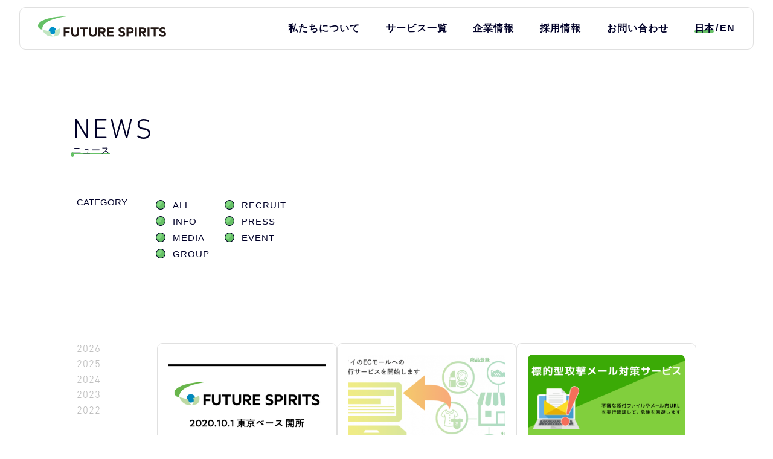

--- FILE ---
content_type: text/html; charset=UTF-8
request_url: https://www.future-s.com/news/?search=3/?search=3/detail.php?id=592&p=7
body_size: 23027
content:
<!doctype html>
<html>

<head>
  <meta charset="UTF-8" lang="ja">
  <meta name="format-detection" content="telephone=no">
  <meta name="keywords" content="レンタルサーバー,ホスティング,海外サーバー,クラウドサービス,フューチャースピリッツ,コーポレートサイト,Future Spirits">
  <meta name="Description" content="フューチャースピリッツのお知らせや、サービス情報など、ニュースリリースを掲載しています。">
  <meta name="viewport" content="width=device-width">
  <title>ニュース | ニュース一覧 | 株式会社フューチャースピリッツ</title>
  <!-- Google Tag Manager -->
  <script>
    (function(w, d, s, l, i) {
      w[l] = w[l] || [];
      w[l].push({
        'gtm.start': new Date().getTime(),
        event: 'gtm.js'
      });
      var f = d.getElementsByTagName(s)[0],
        j = d.createElement(s),
        dl = l != 'dataLayer' ? '&l=' + l : '';
      j.async = true;
      j.src =
        'https://www.googletagmanager.com/gtm.js?id=' + i + dl;
      f.parentNode.insertBefore(j, f);
    })(window, document, 'script', 'dataLayer', 'GTM-KNRJZHS');
  </script>
  <!-- End Google Tag Manager -->

  <!-- ogp -->
  <meta property="og:title" content="株式会社フューチャースピリッツ">
  <meta property="og:description" content="フューチャースピリッツはサーバーホスティングサービスを中心にクラウド型フォーム作成サービスをはじめ、Webサイト制作・運用やアプリ開発サービス等を提供しています。ITを通して人々の豊かな明日をつくる、ミライを手づくりしている会社です。">
  <meta property="og:type" content="website">
  <meta property="og:url" content="https://www.future-s.com/news/">
  <meta property="og:site_name" content="株式会社フューチャースピリッツ">
  <meta property="og:image" content="https://www.future-s.com/images/common/ogimage.png">
  <meta property="fb:app_id" content="2141698129454666">
  <!-- End ogp -->
  <link rel="shortcut icon" href="/img/favicon.ico">
  <script type="text/javascript" src="//fast.fonts.net/jsapi/ffce8f77-34b9-48da-a081-de31b1c8e4d7.js"></script>
  <script>
    (function(d) {
      var config = {
          kitId: 'zkj4lll',
          scriptTimeout: 3000,
          async: true
        },
        h = d.documentElement,
        t = setTimeout(function() {
          h.className = h.className.replace(/\bwf-loading\b/g, "") + " wf-inactive";
        }, config.scriptTimeout),
        tk = d.createElement("script"),
        f = false,
        s = d.getElementsByTagName("script")[0],
        a;
      h.className += " wf-loading";
      tk.src = 'https://use.typekit.net/' + config.kitId + '.js';
      tk.async = true;
      tk.onload = tk.onreadystatechange = function() {
        a = this.readyState;
        if (f || a && a != "complete" && a != "loaded") return;
        f = true;
        clearTimeout(t);
        try {
          Typekit.load(config)
        } catch (e) {}
      };
      s.parentNode.insertBefore(tk, s)
    })(document);
  </script>
  <link rel="stylesheet" type="text/css" href="/css/import.css">
</head>

<body id="news" class="index" data-name="top">
  <!-- Google Tag Manager (noscript) -->
  <noscript><iframe src="https://www.googletagmanager.com/ns.html?id=GTM-KNRJZHS" height="0" width="0" style="display:none;visibility:hidden"></iframe></noscript>
  <!-- End Google Tag Manager (noscript) -->

  <header class="header">
    <div class="inner">
      <a href="/" class="logo"><img src="/images/common/logo.svg" alt="FUTURE SPIRITS"></a>
      <nav class="nav">
        <ul>
          <li class="subMenuToggle">
            <a href="/about/">私たちについて</a>
            <div class="subMenu">
              <p class="subMenuTtl">私たちについて</p>
              <ul class="m-contInner">
                <li><a href="/about/">私たちについてトップ</a></li>
                <li><a href="/about/#message">トップメッセージ<img src="/images/common/nav_icon12.svg" alt=""></a></li>
                <li><a href="/about/philosophy.html">企業理念<img src="/images/common/nav_icon19.svg" alt=""></a></li>
                <li><a href="/strength/">ワンストップ<br>ソリューション<img src="/images/common/nav_icon20.svg" alt=""></a></li>
                <li><a href="/about/field.html">事業フィールド<img src="/images/common/nav_icon1.svg" alt=""></a></li>
              </ul>
            </div>
          </li>
          <li class="subMenuToggle">
            <a href="/service/">サービス一覧</a>
            <div class="subMenu">
              <p class="subMenuTtl">サービス一覧</p>
              <ul class="m-contInner">
                <li><a href="/service/">サービス一覧トップ</a></li>
                <li><a href="/service/#hosting_service">ホスティングサーバー<img src="/images/common/nav_icon2.svg" alt=""></a></li>
                <li><a href="/service/#public_cloud">パブリッククラウド<img src="/images/common/nav_icon3.svg" alt=""></a></li>
                <li><a href="/service/#cloud_services">クラウドサービス<br>/プロダクト<img src="/images/common/nav_icon4.svg" alt=""></a></li>
                <li><a href="/service/produce.html">Webソリューション<img src="/images/common/nav_icon5.svg" alt=""></a></li>
                <li><a href="/service/new_business.html">事業支援<img src="/images/common/nav_icon6.svg" alt=""></a></li>
                <li><a href="/service/global.html">グローバル展開<img src="/images/common/nav_icon7.svg" alt=""></a></li>
              </ul>
            </div>
          </li>
          <li class="subMenuToggle">
            <a href="/company/">企業情報</a>
            <div class="subMenu">
              <p class="subMenuTtl">企業情報</p>
              <ul class="m-contInner">
                <li><a href="/company/">企業情報トップ</a></li>
                <li><a href="/company/#view">会社概要<img src="/images/common/nav_icon8.svg" alt=""></a></li>
                <li><a href="/company/#history">沿革<img src="/images/common/nav_icon21.svg" alt=""></a></li>
                <li><a href="/company/#chart">組織図<img src="/images/common/nav_icon23.svg" alt=""></a></li>
                <li><a href="/company/access.html">アクセス<img src="/images/common/nav_icon9.svg" alt=""></a></li>
                <li><a href="/company/group.html">グループ会社・出資先<img src="/images/common/nav_icon10.svg" alt=""></a></li>
                <li><a href="/news/">ニュース<img src="/images/common/nav_icon11.svg" alt=""></a></li>
              </ul>
            </div>
          </li>
          <li class="subMenuToggle">
            <a href="/recruit/">採用情報</a>
            <div class="subMenu">
              <p class="subMenuTtl">採用情報</p>
              <ul class="m-contInner">
                <li><a href="/recruit/">採用情報トップ</a></li>
                <li><a href="/recruit/about.html">3分でわかる<br>フューチャースピリッツ<img src="/images/common/nav_icon24.svg" alt=""></a></li>
                <li><a href="/recruit/interviews.html">社員インタビュー<img src="/images/common/nav_icon13.svg" alt=""></a></li>
                <li><a href="/recruit/crosstalk.html">社員座談会<img src="/images/common/nav_icon14.svg" alt=""></a></li>
                <li><a href="/recruit/environment.html">働く場所の選択<img src="/images/common/nav_icon16.svg" alt=""></a></li>
                <li><a href="/recruit/skillup.html">働かない制度<img src="/images/common/nav_icon15.svg" alt=""></a></li>
                <li><a href="/recruit/welfare.html">その他の制度<img src="/images/common/nav_icon17.svg" alt=""></a></li>
                <li><a href="/recruit/graduates.html">新卒採用<img src="/images/common/nav_icon18.svg" alt=""></a></li>
                <li><a href="/recruit/career.html">キャリア採用<img src="/images/common/nav_icon18.svg" alt=""></a></li>
                <li><a href="/recruit/faq.html">採用に関する質問<img src="/images/common/nav_icon25.svg" alt=""></a></li>
                <li><a href="https://business.form-mailer.jp/fms/6b556f866054" target="_blank" rel="noopener">採用に関するお問い合わせ<img src="/images/common/nav_icon26.svg" alt=""></a></li>
              </ul>
            </div>
          </li>
          <li>
            <a href="/contact/">お問い合わせ</a>
          </li>
          <li class="lang">
            <span class="current">日本</span>
            <a href="/en/">EN</a>
          </li>
        </ul>

        <ul class="secondary sp">
          <li><a href="/rule/">このサイトについて</a></li>
          <li><a href="/privacy/">プライバシーポリシー</a></li>
          <li><a href="/security/">情報セキュリティ方針</a></li>

          <li><a href="/rule/antisocial.html">反社会的勢力への対応</a></li>
          <li><a href="/sitemap/">サイトマップ</a></li>
        </ul>

        <small class="copylight m-en sp">©Future Spirits Co.,Ltd.</small>
      </nav>

      <button class="navToggle sp">
        <span></span>
        <span></span>
        <span></span>
      </button>
    </div>
  </header>

  <main>
    <section class="sec1 wdef heading">
      <h1 class="title">
        <span>NEWS</span>
        <small>ニュース</small>
      </h1>
    </section>

    <section class="sec2 wdef flex">
      <div class="cat flex">
        <span>CATEGORY</span>
        <p>
					<span class="marimo"><a href="/news/">ALL</a></span>
          					<span class="marimo"><a href="/news/?search=5">RECRUIT</a></span>
										<span class="marimo"><a href="/news/?search=1">INFO</a></span>
										<span class="marimo"><a href="/news/?search=3">PRESS</a></span>
										<span class="marimo"><a href="/news/?search=4">MEDIA</a></span>
										<span class="marimo"><a href="/news/?search=6">EVENT</a></span>
										<span class="marimo"><a href="/news/?search=2">GROUP</a></span>
					        </p>
      </div>
    </section>

    <section class="sec3 wdef flex">
      <div class="flex">
        <div class="archive">
										<a class="" href="/news/?date=2026">2026</a>
										<a class="" href="/news/?date=2025">2025</a>
										<a class="" href="/news/?date=2024">2024</a>
										<a class="" href="/news/?date=2023">2023</a>
										<a class="" href="/news/?date=2022">2022</a>
										<a class="" href="/news/?date=2021">2021</a>
										<a class="" href="/news/?date=2020">2020</a>
										<a class="" href="/news/?date=2019">2019</a>
										<a class="" href="/news/?date=2018">2018</a>
										<a class="" href="/news/?date=2017">2017</a>
										<a class="" href="/news/?date=2016">2016</a>
										<a class="" href="/news/?date=2015">2015</a>
										<a class="" href="/news/?date=2014">2014</a>
										<a class="" href="/news/?date=2013">2013</a>
										<a class="" href="/news/?date=2012">2012</a>
										<a class="" href="/news/?date=2011">2011</a>
										<a class="" href="/news/?date=2010">2010</a>
										<a class="" href="/news/?date=2009">2009</a>
										<a class="" href="/news/?date=2008">2008</a>
										<a class="" href="/news/?date=2007">2007</a>
										<a class="" href="/news/?date=2006">2006</a>
										<a class="" href="/news/?date=2005">2005</a>
										<a class="" href="/news/?date=2004">2004</a>
										<a class="" href="/news/?date=2003">2003</a>
										<a class="" href="/news/?date=2002">2002</a>
										<a class="" href="/news/?date=2001">2001</a>
										<a class="" href="/news/?date=2000">2000</a>
										<a class="" href="/news/?date=1999">1999</a>
					          <span><a>OLDER</a></span>
        </div>
        <div class="items flex hover_anim2">
					
          					<a href="/news/detail/448" class="soft ">
						<div>
								<div class="bg" style="background-image:url(/shared/original/1599461104.png)"></div>
								<span>
										<time>2020.09.08</time>
										<small>[PRESS]</small>
								</span>
								<p>フューチャースピリッツ、東京支社移転のお知らせ。 「新しい働き方」の最前線として「東京ベース」を開所します</p>
						</div>
					</a>
										<a href="/news/detail/438" class="soft ">
						<div>
								<div class="bg" style="background-image:url(/shared/original/1590470059.png)"></div>
								<span>
										<time>2020.05.27</time>
										<small>[PRESS / GROUP]</small>
								</span>
								<p>フューチャースピリッツタイランド、タイでのECモール出品代行サービスを開始</p>
						</div>
					</a>
										<a href="/news/detail/436" class="soft ">
						<div>
								<div class="bg" style="background-image:url(/shared/original/1589197086.png)"></div>
								<span>
										<time>2020.05.12</time>
										<small>[PRESS]</small>
								</span>
								<p>【サイバー攻撃対策でテレワークを応援】急増している巧妙な手口に対応した「標的型攻撃メール対策サービス」の無償提供を開始</p>
						</div>
					</a>
										<a href="/news/detail/435" class="soft ">
						<div>
								<div class="bg" style="background-image:url(/shared/original/1588293318.png)"></div>
								<span>
										<time>2020.05.01</time>
										<small>[PRESS]</small>
								</span>
								<p>フューチャースピリッツ、飲食店向けテイクアウト用のオンライン注文フォームが簡単に作成できるフォームメーラーを30日間無償提供開始</p>
						</div>
					</a>
										<a href="/news/detail/431" class="soft ">
						<div>
								<div class="bg" style="background-image:url(/shared/original/1586763259.png)"></div>
								<span>
										<time>2020.04.14</time>
										<small>[PRESS]</small>
								</span>
								<p>フューチャースピリッツ「標的型攻撃メール対策サービス」の提供を開始</p>
						</div>
					</a>
										<a href="/news/detail/413" class="soft ">
						<div>
								<div class="bg" style="background-image:url(/shared/original/1566787733.png)"></div>
								<span>
										<time>2019.08.27</time>
										<small>[PRESS]</small>
								</span>
								<p>フューチャースピリッツ「攻撃遮断くんWEB／DDoSセキュリティタイプ」の提供を開始</p>
						</div>
					</a>
										<a href="/news/detail/408" class="soft ">
						<div>
								<div class="bg" style="background-image:url(/shared/original/1564629055.png)"></div>
								<span>
										<time>2019.07.30</time>
										<small>[PRESS]</small>
								</span>
								<p>専用サーバー リニューアルのお知らせ</p>
						</div>
					</a>
										<a href="/news/detail/398" class="soft ">
						<div>
								<div class="bg" style="background-image:url(/images/common/default.png)"></div>
								<span>
										<time>2019.06.14</time>
										<small>[GROUP / PRESS]</small>
								</span>
								<p>テストですです</p>
						</div>
					</a>
										<a href="/news/detail/395" class="soft ">
						<div>
								<div class="bg" style="background-image:url(/images/common/default.png)"></div>
								<span>
										<time>2019.06.04</time>
										<small>[PRESS]</small>
								</span>
								<p>テスト02</p>
						</div>
					</a>
										<a href="/news/detail/281" class="soft ">
						<div>
								<div class="bg" style="background-image:url(/images/common/default.png)"></div>
								<span>
										<time>2018.10.16</time>
										<small>[PRESS]</small>
								</span>
								<p>フューチャースピリッツ、テラスカイ、スカイ３６５と協業して「CDNオプション」の提供を開始</p>
						</div>
					</a>
										<a href="/news/detail/266" class="soft ">
						<div>
								<div class="bg" style="background-image:url(/images/common/default.png)"></div>
								<span>
										<time>2018.04.24</time>
										<small>[PRESS]</small>
								</span>
								<p>【フューチャースピリッツとインディビジュアルシステムズ】 ベトナム・ホーチミンに合弁会社設立 日本品質のITインフラサービスを提供開始</p>
						</div>
					</a>
										<a href="/news/detail/265" class="soft ">
						<div>
								<div class="bg" style="background-image:url(/images/common/default.png)"></div>
								<span>
										<time>2018.04.04</time>
										<small>[PRESS]</small>
								</span>
								<p>フューチャースピリッツ　WeChat公式アカウント申請代行・運用支援サービスを開始 </p>
						</div>
					</a>
					
          <div class="pagenav">
            <ul><li><a href="/news/?search=3%2F%3Fsearch%3D3%2Fdetail.php%3Fid%3D592" data-ci-pagination-page="1" rel="start"></a></li><li><a href="/news/?search=3%2F%3Fsearch%3D3%2Fdetail.php%3Fid%3D592&amp;p=6" data-ci-pagination-page="6" rel="prev">«</a></li><li><a href="/news/?search=3%2F%3Fsearch%3D3%2Fdetail.php%3Fid%3D592&amp;p=3" data-ci-pagination-page="3">3</a></li><li><a href="/news/?search=3%2F%3Fsearch%3D3%2Fdetail.php%3Fid%3D592&amp;p=4" data-ci-pagination-page="4">4</a></li><li><a href="/news/?search=3%2F%3Fsearch%3D3%2Fdetail.php%3Fid%3D592&amp;p=5" data-ci-pagination-page="5">5</a></li><li><a href="/news/?search=3%2F%3Fsearch%3D3%2Fdetail.php%3Fid%3D592&amp;p=6" data-ci-pagination-page="6">6</a></li><li>7</li><li><a href="/news/?search=3%2F%3Fsearch%3D3%2Fdetail.php%3Fid%3D592&amp;p=8" data-ci-pagination-page="8">8</a></li><li><a href="/news/?search=3%2F%3Fsearch%3D3%2Fdetail.php%3Fid%3D592&amp;p=9" data-ci-pagination-page="9">9</a></li><li><a href="/news/?search=3%2F%3Fsearch%3D3%2Fdetail.php%3Fid%3D592&amp;p=10" data-ci-pagination-page="10">10</a></li><li><a href="/news/?search=3%2F%3Fsearch%3D3%2Fdetail.php%3Fid%3D592&amp;p=11" data-ci-pagination-page="11">11</a></li><li><a href="/news/?search=3%2F%3Fsearch%3D3%2Fdetail.php%3Fid%3D592&amp;p=8" data-ci-pagination-page="8" rel="next">»</a></li><li><a href="/news/?search=3%2F%3Fsearch%3D3%2Fdetail.php%3Fid%3D592&amp;p=22" data-ci-pagination-page="22"></a></li></ul>          </div>
        </div>
      </div>
    </section>
  </main>

  <!-- フッター -->
  <footer class="footer m-contInner">
    <a href="#" class="totop"><img src="/images/common/totop.svg" alt="totop"></a>
    <div class="head">
      <div class="logo">
        <a href="/">
          <img src="/images/common/logo.svg" alt="FUTURE SPIRITS" loading="lazy" width="229" height="37">
        </a>
      </div>
      <div class="compliance">
        <a href="/security/" target="_blank" rel="noopener">
          <img class="iconIsms" src="/images/common/footer_isms.svg" alt="" loading="lazy">
        </a>
        <a href="https://privacymark.jp/" target="_blank" rel="noopener">
          <img class="iconPrivacy" src="/images/common/footer_privacy.svg" alt="" loading="lazy">
        </a>
      </div>
      <div class="sns">
        <a href="https://ja-jp.facebook.com/FutureSpirits/" target="_blank" rel="noopener"><img src="/images/common/facebook.svg" alt="facebook" loading="lazy" width="30" height="30"></a>
        <a href="/contact/"><img src="/images/common/mail.svg" alt="mail" loading="lazy" width="30" height="30"></a>
      </div>
    </div>
    <nav class="nav">
      <div>
        <p><a href="/about/">私たちについて</a></p>
        <ul>
          <li><a href="/about/#message">トップメッセージ</a></li>
          <li><a href="/about/philosophy.html">企業理念</a></li>
          <li><a href="/strength/">ワンストップソリューション</a></li>
          <li><a href="/about/field.html">事業フィールド</a></li>
        </ul>
      </div>
      <div>
        <p><a href="/service/">サービス一覧</a></p>
        <ul>
          <li><a href="/service/#hosting_service">ホスティングサーバー</a></li>
          <li><a href="/service/#public_cloud">パブリッククラウド</a></li>
          <li><a href="/service/#cloud_services">クラウドサービス/プロダクト</a></li>
          <li><a href="/service/produce.html">Webソリューション</a></li>
          <li><a href="/service/new_business.html">事業支援</a></li>
          <li><a href="/service/global.html">グローバル展開</a></li>
          <li><a href="https://partner.future-s.com/" target="_blank" rel="noopener">パートナー制度</a></li>
        </ul>
      </div>
      <div>
        <p><a href="/company/">企業情報</a></p>
        <ul>
          <li><a href="/company/#view">会社概要</a></li>
          <li><a href="/company/#history">沿革</a></li>
          <li><a href="/company/#chart">組織図</a></li>
          <li><a href="/company/access.html">アクセス</a></li>
          <li><a href="/company/group.html">グループ会社・出資先</a></li>
          <li><a href="/news/">ニュース</a></li>
        </ul>
      </div>
      <div>
        <p><a href="/recruit/">採用情報</a></p>
        <ul>
          <li><a href="/recruit/about.html">３分でわかるフューチャースピリッツ</a></li>
          <li><a href="/recruit/interviews.html">社員インタビュー</a></li>
          <li><a href="/recruit/crosstalk.html">社員座談会</a></li>
          <li><a href="/recruit/environment.html">働く場所の選択</a></li>
          <li><a href="/recruit/skillup.html">働かない制度</a></li>
          <li><a href="/recruit/welfare.html">そのほかの制度</a></li>
          <li><a href="/recruit/graduates.html">新卒採用</a></li>
          <li><a href="/recruit/career.html">キャリア採用</a></li>
          <li><a href="/recruit/faq.html">採用に関する質問</a></li>
          <li><a href="https://business.form-mailer.jp/fms/6b556f866054" target="_blank" rel="noopener">採用に関するお問い合わせ</a></li>
        </ul>
      </div>
    </nav>
    <div class="foot">
      <ul>
        <li><a href="/rule/">このサイトについて</a></li>
        <li><a href="/privacy/">プライバシーポリシー</a></li>
        <li><a href="/security/">情報セキュリティ方針</a></li>

        <li><a href="/rule/antisocial.html">反社会的勢力への対応について</a></li>
        <li><a href="/sitemap/">サイトマップ</a></li>
      </ul>
      <small class="copyright m-en">©Future Spirits Co.,Ltd.</small>
    </div>
  </footer>
  <script type="text/javascript" src="//ajax.googleapis.com/ajax/libs/jquery/2.2.0/jquery.min.js"></script>
  <script type="text/javascript" src="//cdnjs.cloudflare.com/ajax/libs/jquery-easing/1.3/jquery.easing.min.js"></script>
  <script type="text/javascript" src="/js/common.js"></script>
  <script>
  </script>
</body>

</html>

--- FILE ---
content_type: text/css
request_url: https://www.future-s.com/css/adjust.css
body_size: 37245
content:
@charset "UTF-8";
/* CSS Document */

/*	adjust
------------------------------------------*/

@media all and (max-width:750px) {

    *{width:100%;margin:0;max-width:100%;}
    html{font-size:4vw;}
    /* header{display:block;position:fixed;width:100vw!important;height:100vh!important;} */
    .header {
        top: 0;
        transition: 0;
    }
    .header.hide {
            transform: none;
    }
    .header * {
        font-size: calc(20 / 375 * 100vw);
    }
    .header .inner {
        height: 16vw;
        padding: 0;
        border: 0;
        border-radius: 0;
    }
    .header .logo {
        width: 59%;
        max-width: 100%;
        position: relative;
        z-index: 2;
    }
    .header .logo img {
        transform: translateY(0);
    }
    .header .nav {
        flex: none;
        display: none;
        max-width: 100%;
        width: 100%;
        height: 100%;
        padding: 30vw 5% 2vw;
        background: #fff;
        position: fixed;
        top: 0;
        left: 0;
        z-index: 1;
        overflow-y: scroll;
        -ms-overflow-style: none;
        scrollbar-width: none;
    }
    .header .nav::-webkit-scrollbar {
        display: none;
    }
    .header .nav>ul {
        flex-direction: column;
        gap: 4.8vw 0;
    }
    .header .nav>ul>li {
        order: 2;
    }
    .header .nav li.lang {
        order: 1;
        margin-bottom: 10vw;
    }
    .header .lang>* {
        width: auto;
    }
    .header .nav .secondary {
        display: block;
        margin-top: 12vw;
    }
    .header .nav .secondary li+li{
        margin-top: 3vw;
    }
    .header .nav .secondary a {
        font-size: calc(16 / 375 * 100vw);
        font-weight: bold;
    }
    .header .copylight {
        display: block;
        margin-top: 15vw;
        font-size: calc(13 / 375 * 100vw);
    }
    .header .subMenu {
        margin-top: 6vw;
        padding: 0 0 10vw;
        position: static;
        display: none;
    }
    .header .subMenuTtl {
        display: none;
    }
    .header .subMenu ul {
        display: block;
        gap: 0 0;
        margin-top: 0;
    }
    .header .subMenu li {
        width: 100%;
    }

    .navToggle {
        -webkit-appearance: none;
        -moz-appearance: none;
        appearance: none;
        width: 8vw;
        margin: 0;
        padding: 0;
        background: none;
        border: none;
        position: relative;
        z-index: 2;
        outline: none;
        cursor: pointer;
    }
    .navToggle span {
        display: block;
        width: 100%;
        height: 2px;
        background: black;
        transform: translateY(-50%);
        transition: all .5s;
    }
    .navToggle span+span {
        margin-top: 2vw;
    }
    .navToggle.is-active span:nth-child(1){
        transform: translateY(2.5vw) rotate(45deg);
    }
    .navToggle.is-active span:nth-child(2){
        opacity: 0;
    }
    .navToggle.is-active span:nth-child(3){
        transform: translateY(-2.5vw) rotate(-45deg);
    }

    body.en .header .nav {
        max-width: 100%;
    }



    footer {
        display: block;
        height: auto;
        margin-top: 40vw;
        z-index: -1;
    }
    .footer .logo,
    .footer .nav,
    .footer .foot ul {
        display: none;
    }
    .footer .totop {
        position: static;
        margin: 0 auto;
    }
    .footer .head {
        display: flex;
        flex-direction: column-reverse;
        align-items: center;
    }
    .footer .compliance {
        justify-content: center;
        margin-top: 13vw;
    }
    .footer .compliance a {
        width: auto;
    }
    .footer .sns {
        justify-content: center;
        gap: 0 15px;
        margin-top: 13vw;
    }
    .footer .sns a {
        width: auto;
    }
    .footer .sns img {
        width: 40px;
    }
    .footer .copyright {
        margin-top: 38vw;
        text-align: center;
    }
    html.en footer {
        height: 48vw;
    }
    html.en footer .logo {
        display: none;
    }
    main,section{padding-left:0!important;padding-right:0!important;}
    main{margin-bottom:0vw!important;}
    section > div:not(.m-contInner){width:100%!important;}
    section{width:100%!important;padding:0 5%!important}
    .flex > *{width:100%!important;}

    .title span{font-size:8vw;}
    .title small{font-size:5vw;margin-top:3vw;display:inline-block;width:auto;}

    .title2 span{font-size:7vw;}
    .title2 small{font-size:4vw;margin-top:3vw;display:inline-block;width:auto;}

    .center_xy{position:relative;top:0;left:0;transform:none;}
    .bg_gray{padding-left:5%!important;padding-right:5%;}

    a.deco1{
        width:50vw;
        text-align:center;
        padding:2.5vw 0;
        left: 50%;
        transform: translateX(-50%);
    }
    a.deco2{
        width:50vw;
        text-align:center;
        padding:2.5vw 0;
        left: 50%;
        transform: translateX(-50%);
    }
    a.deco4:after {top: 0.8rem;}
    a.deco8,
    a.deco9 {
        display: block;
        width: 50vw;
        margin-left: auto;
        margin-right: auto;
    }

    .pc{display:none!important}

    .heading {
        width:100%;
        height: auto;
        margin-top:30vw;
    }
    .heading + section{margin-top:25vw!important;}
    .heading > h1{position:relative;}
    .heading > h1 span{letter-spacing:0;font-size:2.5rem;}

    .sp_nav:after{display:none!important;}
    .sp_nav {margin-top: 0vw;margin-bottom:10vw;background-image:none!important;}
    .sp_nav a{display:flex!important;padding-left:0;margin-bottom:0.8rem;}
    .sp_nav small ,
    .sp_nav span {display:block!important;}
    .sp_nav span{width:56%!important;}
    .sp_nav small {
        color:#66c166;
        width:20%!important;
        font-size:1rem;
    }

    .hover_anim2 > a, .hover_anim > a {
        position: relative;
        width: 100%;
        padding: 20vw 0;
        z-index: 1;
    }
    .hover_anim2 > a small, .hover_anim > a small {
        margin-top: 0vw;
        z-index: 1;
    }

    .hover_anim:hover > a:after{right:5%;}
    .hover_anim:hover > .p3:after{right:5%;}
    .hover_anim:hover > a:before{
        width:100%!important;
        height:100%!important;
    }
    .hover_anim > a{
        transition:all .5s;
        background:white;
        border-radius:8px;
    }
    .hover_anim > a:hover{
        transform:translate(-10px,-10px);
        filter:drop-shadow(10px 10px 0 #aaa);
    }

    #index .sec1 {
        background: none;
        margin-top: 35vw;
        margin-bottom: 100px;
        height: auto;
        /* margin-bottom: calc(692vh / 336vw * 3vw); */
        /* background-image: url(/images/index/top_sp.svg);
        background-size: cover; */
        overflow: visible;
        padding: 0 !important;
    }
    #index .sec1 .sp-bg,
    #index .sec1 .sp-bg img {
        display: block;
    }
    #index .sec1 .sp-bg img {
        object-fit: cover;
        width: 100%;
        height: auto;
    }
    #index .sec1 .deco8 {
        width: auto;
        top: 34%;
        left: 4%;
    }
    #index .section2 {
        padding: 15vw 0 !important;
    }
    #index .section2_list {
        display: flex;
        flex-direction: column;
        gap: 4vw 0;
        margin-top: 10vw;
    }
    #index .section2_list>li {
        min-height: 0;
        padding: 5vw;
    }
    #index .section2_list .cont {
        margin-top: 5vw;
    }
    #index .section2_list p {
        font-size: 0.95rem;
    }
    #index .section2_list .link {
        margin-top: 5vw;
    }
    #index .section3 {
        margin-top: 15vw;
    }
    #index .section3 .l-card {
        gap: 15vw 4%;
    }
    #index .section3 .l-card>* {
        width: 48%;
    }
    #index .section3 .moreLink {
        margin-top: 10vw;
    }
    #index .section4 {
        margin-top: 30vw;
    }
    #index .section4 h3 {
        margin: 10vw 0 5vw;
    }
    #index .section4 .contBox {
        margin-top: 10vw;
        display: block;
    }
    #index .section4 .textBox {
        flex: 1;
    }
    #index .section4 .imgBox {
        width: 100%;
        margin-bottom: 10vw;
    }
    #index .section4 .moreLink {
        margin-top: 10vw;
    }
    #index .section5 {
        margin-top: 30vw;
        overflow: hidden;
    }
    #index .section5 .items>a {
        padding: 3vw 3vw 6vw;
    }
    #index .section5 .topicsCategory {
        margin-top: 10vw;
    }
    #index .section5 .topicsList {
        margin-top: 5vw;
    }
    #index .section5 .splide__track {
        overflow: visible;
    }
    #index .section5 .splide__arrows {
        display: none;
    }
    #index .section6 {
        margin-top: 15vw;
        padding: 15vw 0 !important;
    }
    #index .section6 .recruitList {
        display: grid;
        grid-template-columns: 50% 50%;
        grid-template-rows: 320px 240px 240px;
    }
    #index .section6 .recruitList>div:nth-child(1) {
        grid-column: 1/3;
        grid-row: 1/2;
    }
    #index .section6 .recruitList .title {
        padding-top: calc(4 / 16 * 1rem);
        padding-left: calc(9 / 16 * 1rem);
    }
    #index .section6 .recruitList>div:not(:nth-child(1)) .title span {
        font-size: calc(23 / 16 * 1rem);
    }
    #index .section6 .recruitList>div:nth-child(1) .img {
        top: 100px;
    }
    #index .section6 .recruitList>div:nth-child(1) img {
        width: 160px;
    }
    #index .section7 {
        margin-top: 15vw;
    }
    #index .section7 .newsList,
    #index .section7 .moreLink {
        margin-top: 10vw;
    }
    #index .section8 {
        margin-top: 30vw;
    }
    #index .section8 .cont1 {
        display: flex;
        flex-direction: column;
        gap: 10vw 0;
        margin-top: 15vw;
    }
    #index .section8 .cont1>div {
        display: block;
    }
    #index .section8 ul {
        margin-top: 2vw;
        padding-top: 2rem;
        padding-bottom: 2rem;
        text-align: center;
    }
    #index .section8 .domestic ul {
        gap: 0 2rem;
        padding-left: 2rem;
        padding-right: 2rem;
    }
    #index .section8 .overseas ul {
        gap: 0 1rem;
        padding-left: 1rem;
        padding-right: 1rem;
    }


#strength.index .l-intro .utility1 {
    margin-top: 10vw;
}
#strength.index .l-intro .utility2 {
    margin-top: 12vw;
}
#strength.index .overview {
    margin-top: 20vw;
    background-position: center top 30%;
}
#strength.index .overview_list p {
    width: calc(85 / 352 * 100%);
}
#strength.index .overview_list p::before {
    content: "";
    display: block;
    width: 100%;
    padding-top: 100%;
}
#strength.index .overview_list span {
    font-size: calc(10 / 375 * 100vw);
    line-height: 1.2;
}
#strength.index .overview_sumally {
    width: 77%;
    margin-top: 4vw;
    padding: 4vw 0;
}
#strength.index .overview_sumally .enTtl {
    font-size: calc(24 / 375 * 100vw);
}
#strength.index .overview_sumally .ttl {
    font-size: calc(10 / 375 * 100vw);
}
/* #strength.index .overview_sumally .link {
    margin-top: 3vw;
}
#strength.index .overview_sumally .link a {
    width: 84%;
    font-size: calc(13 / 375 * 100vw);
} */
#strength.index .point1 {
    margin-top: 30vw;
}
#strength.index .managed {
    display: block;
}
#strength.index .managed>dl {
    width: 100%;
    padding: 5vw 5vw 10vw;
}
#strength.index .managed dd {
    justify-content: space-between;
    margin-top: 5vw;
}
#strength.index .managed .img {
    width: 85px;
}
#strength.index .managed .m-list p::before {
    width: 0.9em;
    height: 0.9em;
    top: 0.3em;
}
#strength.index .managed .managed_utility1 .img {
    text-align: right;
}
#strength.index .hybrid {
    flex-direction: column;
    align-items: center;
    gap: 5vw 0;
}
#strength.index .hybrid li {
    width: 100%;
    max-width: 600px;
    padding: 0;
}
#strength.index .hybrid li+li::before {
    display: none;
}
#strength.index .hybrid li::after {
    width: 22px;
}
#strength.index .global {
    display: block;
}
#strength.index .global li {
    width: 100%;
    padding: 10vw 5vw;
}
#strength.index .global .img {
    margin-bottom: 8vw;
}
#strength.index .point2 {
    width: 100%;
    margin-top: 15vw;
    padding: 15vw 0 !important;
}
#strength.index .solution {
    padding: 10vw 5vw;
}
#strength.index .solution ul {
    flex-direction: column;
    margin: 15vw 0 10vw;
}
#strength.index .solution ul::before,
#strength.index .solution ul::after {
    width: 20px;
    height: 20px;
    margin: 10vw auto;
}
#strength.index .solution li {
    width: 100%;
}
#strength.index .solution .img {
    width: 72%;
    margin: 0 auto;
}
#strength.index .solution .en {
    margin-top: 1vw;
    font-size: calc(24 / 16 * 1rem);
}
#strength.index .solution .ttl {
    margin-top: 1vw;
    font-size: calc(22 / 16 * 1rem);
}
#strength.index .point3 {
    margin-top: 15vw;
}
#strength.index .point3_utility1 {
    margin-top: 2vw;
}

#strength.index .point3 .link {
    margin-top: 8vw;
}
#strength .footNav {
    margin-top: 20vw;
}



#about .sec2 p {
    text-align: left;
    margin-top: 10vw;
    line-height: 1.9rem;
    font-size:1rem;
}
#about .sec2 h2 {
    font-size: 1.5rem;
    text-align:left;
}
#about .sec2 p br{display:none;}
#about .sec3 {
margin-top: 30vw;
padding: 0 8%;
}
#about .sec3 .text {
    margin-top: 10vw;
    padding: 0 0;
}
#about .sec3 .text p:nth-of-type(2){
    margin-top:1.8em;
}
#about .sec3 .text p:nth-of-type(2) + span{
    bottom:-5rem;
}
#about .sec3 .text h3 {
    font-size: 1.5rem;
    line-height: 2.9rem;
    margin-bottom: 11vw;
}
#about .sec3 .text h3 br{
    display:none;
}
#about .sec6{
    margin-top:200px;
}
#about.index .sec6 {
    margin-top: 200px;
}

#about.field .l-intro {
    margin-bottom: 20vw;
}
#about.field .footNav {
    margin-top: 20vw;
}
#about.field .linkArea {
    margin-top: 10vw;
}

#about.field .linkArea {
    padding: 15vw 0;
}

#about.field .linkArea>div+div {
    margin-top: 15vw;
}

#about.field .linkArea ul {
    display: block;
    margin-top: 2vw;
}

#about.field .linkArea li {
    width: 100%;
}

#about.field .linkArea a::before {
    background-position: center;
}

#service.index .pageLink {
    justify-content: space-between;
    gap: 0 0;
    margin-top: 20vw;
}
#service.index .pageLink li {
    width: 100%;
}
#service.index .pageLink a {
    height: calc(74 / 16 * 1rem);
    background-position: right center;
}
#service.index .section {
    margin-top: 9vw;
    padding-top: 21vw!important;
}
#service.index .section_head {
    margin-bottom: 10vw;
}
#service.index .section_head h2+* {
    margin-top: 8vw;
}
#service.index .secRead {
    margin-bottom: 2vw;
}
#service.index .moreLink {
    margin-top: 15vw;
}
#service.index .productInfo {
    flex-direction: column;
    gap: 20vw 0;
}
#service.index .productInfo>li {
    width: 100%;
}
#service.index .productInfo>li+li .productInfo_img::before {
    width: 100%;
    height: 4vw;
    background-size: contain;
    position: absolute;
    right: 0;
    top: -12vw;
}
#service.index .productInfo img {
    width: 70%;
}
#service.index .productInfo p {
    margin-top: 1vw;
}
#service.index .footNav {
    margin-top: 20vw;
}

#service.template .sec2 .left {
}
#service.template .sec2 .left img {
    width: 60%;
    max-width: 100%;
}
#service.template .sec2 .left p {
    margin-top: 10vw;
    margin-bottom:10vw;
}
#service.template .sec2 .left dl {
    margin-top: 10vw;
}
#service.template .sec2 .left dl dt {
    margin-bottom: 5vw;
}
#service.template .sec2 .left dl dd {
    font-size: 1rem;
    margin-bottom: 1vw;
}
#service.template .sec2 .right.sp {
    margin-top:8vw;
    position:relative;
    height:60vw;
    top:0;
    width:100%;
}
#service.marketing .sec2 .right.sp {margin-bottom:15vw;margin-top:0;}
#service.template .sec2 .right.sp img{
    display:block;
    position:relative;
    height:100%;
    width:auto;
    left:50%;
    transform:translateX(-50%);
}

#service.template .sec3 .right h3 {
    margin-top: 6vw;
}
#service.template .sec3 .right > span {
    margin-top: 5vw;
}
#service.template .sec3 .right .read {
    font-size: 4vw;
    margin-top: 3vw;
}
#service.template .sec3 .right .img {
    margin-top: 7vw;
}
#service.template .sec3 .right .text {
    margin-top: 7vw;
}
#service.template .sec3 .right br{
    display:none;
}
#service.template .sec3 > div {
    margin-bottom: 19vw;
    padding-bottom: 0vw;
    position:relative;
}
#service.template .sec4 {
    margin-top: 0;
}
#service.template .sec3 {
    padding: 0% 0%;
    margin-top: 35vw;
}

#service.hosting .sec3 > div{padding-bottom:107vw;}
#service.hosting .sec3 .left a + a {
    margin-top: 8vw;
    position:absolute;
    bottom:13vw;
}
#service.template .sec3 .left a {
    margin-top: 8vw;
    position:relative;
    margin-bottom:11vw;
}
#service.hosting .sec3 .left a {
    margin-top: 0vw;
    position:absolute;
    bottom:31vw;
}

#service.global .sec3 .right ,
#service.marketing .sec3 .right {
    width: 53%;
    padding-bottom:25vw!important;
}
#service.marketing .sec2 .left p {
    margin-top: 0vw;
}
#service.marketing .sec2 .left dl {margin-top:0;}
#service.marketing .sec3 .right h3 small {
    margin-left: 0!important;
    display: block!important;
}

#service.marketing .sec3  div:nth-child(1) .left > div{
    width:100%!important;
}

#service .produce_contactLink {
    margin-top: 8vw;
}
#service.produce .section1 {
    padding-top: 5vw !important;
    margin-top: 15vw;
}
#service.produce .section2 {
    padding: 15vw 0 !important;
    margin-top: 15vw;
}
#service.produce .section2 .cont5,
#service.produce .section2 .cont6 {
    padding: 10vw 5vw;
}
#service.produce .section3 {
    margin-top: 0;
    padding-top: 15vw !important;
}


#service.newbusiness .l-linkBox {
    margin-bottom: 15vw;
}
#service.newbusiness .section {
    width: 90% !important;
    padding-left: 0 !important;
    padding-right: 0 !important;
}
#service.newbusiness .section+.section {
    margin-top: 15vw;
    padding-top: 15vw !important;
}
#service.newbusiness .problem {
    margin-top: 15vw;
}
#service.newbusiness .problem_ttl {
    font-size: 1.4rem;
}
#service.newbusiness .problem ul {
    margin-top: 10vw;
    flex-direction: column;
    align-items: center;
    gap: 10vw 0;
}
#service.newbusiness .problem li {
    width: 100%;
    padding: 0;
}
#service.newbusiness .problem p {
    margin-top: 1vw;
}
#service.newbusiness .explanation {
    margin-top: 20vw;
}
#service.newbusiness .explanation_cont {
    margin-top: 10vw;
}
#service.newbusiness .explanation_cont p+p {
    margin-top: 5vw;
}
#service.newbusiness .case {
    margin-top: 15vw;
    padding: 5vw 5vw 10vw;
}
#service.newbusiness .case_list {
    margin-top: 10vw;
    flex-direction: column;
    gap: 20vw 0;
}
#service.newbusiness .case_list li {
    flex-direction: column;
    gap: 2vw 0;
    width: 100%;
}
#service.newbusiness .case .m-list {
    margin-top: 5vw;
    padding-bottom: 0;
}
#service.newbusiness .contact {
    margin-top: 20vw;
}
#service.newbusiness .utility1 {
    margin-top: 20vw;
}
#service.newbusiness .utility2 {
    margin-top: 5vw;
    padding: 4vw 4vw 6vw;
}


#company.index .sec2 .img {
    margin-bottom: 13vw;
}
#company.index .sec2 > div {
    margin-top: 13vw;
}
#company.index .sec2 > div > dl {
    padding: 4vw 0;
}
#company.index .sec2 > div > dl > dt {width:100%;}
#company.index .sec2 > div > dl > dd {width:100%;}
#company.index .sec2 > div dl a {display: inline;}
#company.index .sec2 > div dl a.deco4 {display: inline-block;}

#company.index .sec2 > div > dl dl dt ,
#company.index .sec2 > div > dl dl dd {
    width: 100%;
}

#company.index .sec3 div dt {
    width:100%;
}
#company.index .sec3 div dd {
    width: 100%;
}
#company.index .sec3 div:after {
    content:none;
}
#company.index .deco4:after{
    top:50%;
}

#company.access .sec2 > div .right {
    margin-top:10vw;;
}
#company.group .sec2 h2 {
    padding-bottom: 7vw!important;
}
#company.group .sec2 > div > div:nth-of-type(2) h3 {
    margin-top: 8vw;
}
#company.group .sec2 > div > div:nth-of-type(2) a {
    left: 50%;
    transform:translateX(-50%);
}


#contact .sec2 dt{
    padding-top: 1px;
    padding-bottom: 1px;
    margin-bottom: 5vw;
}
#contact .sec2 dd a {
    border: none;
    margin-bottom: 0;
    padding-left: 8vw;
    padding-right: 8vw;
}
#contact .sec2 dd a:after{
    display: inline-block!important;
    position: relative;
    top: 0;
    transform: none;
}
#contact .sec2 dl {
    margin-top: 5vw;
    padding-bottom: 5vw;
}
#contact .sec2 .f10 input{
    width:1rem;
    height:1rem;
    margin-right:1rem;
    position:relative;
    top:0.15rem;
}



#rule.index .sec2 > div > div div span {
    width: 90%;
}
#rule.index .sec2 {
    padding-bottom: 0vw!important;
    border:none;
}
#rule.index .sec3:before {
    content: none;
}
#rule.index .sec3 > div > div {
    margin-top: 16vw;
}
#rule.index .sec2 > div > h2 + * ,
#rule.index .sec2 > div > h3 + * {
    margin-top: 16vw!important;
}
#rule.index .sec2 > div h2 {
    margin-top: 20vw;
}



#privacy .section {
    margin-top: 30vw;
    padding-bottom: 10vw!important;
}
#privacy .sec4 > span {
    position: relative;
    right: 0;
    bottom: 0.5em;
    margin-top: 10vw;
    display: inline-block;
    width: 100%;
    text-align: right;
}
#privacy .sec4 {
    border-bottom: none;
}

#privacy .sec2 > div:first-of-type > div span {
    margin-top: 12vw;
}
#privacy .sec2 {
    padding-bottom: 15vw!important;
}
#privacy .sec3 .t1,
#privacy .sec3 .t2,
#privacy .sec3 .t3,
#privacy .sec3 .t4,
#privacy .sec3 .t5,
#privacy .sec3 .t6,
#privacy .sec3 .t7,
#privacy .sec3 .t8 {
    margin-top:0!important;
    padding-top: 15vw!important;
    padding-bottom: 15vw!important;
}
#privacy .sec3 .t2 {padding-bottom:0!important;}
#privacy .sec3 .t3 {padding-top:5vw!important;}
#privacy .sec3 .t7 > p {}
#privacy .sec3 {
    margin-top: 15vw;
    max-width: 1027px;
    border-bottom: 1px solid gray;
    padding-bottom: 15vw!important;
}
#privacy .sec3 .t9 {
    margin-top: 0px;
}

#privacy .sec4 {
    margin-top: 15vw;
    padding-bottom: 15vw;
}
#privacy .sec3 .t7 > p {
    padding-bottom: 15vw;
}
#privacy .sec3 .t8 {padding-top:0!important;}
#privacy .sec3 .t8 > p {
    padding-bottom: 15vw;
    margin-bottom:15vw;
}
#privacy .sec3 .t8 > p:last-child{
    margin-bottom:0;
}
#privacy .text.t5{padding-top:0!important;margin-top:-8vw!important;padding-bottom:0!important;}
#privacy .sec3 .t7 > p:nth-child(2) {padding-top:15vw!important;}
#privacy .sec4 > p {
    margin-top: 10vw;
}
#privacy .sec2 img {
    top: -5vw;
    position: relative;
    width: 20%!important;
    height: auto;
    max-width: 20vw;
    margin-right: 0;
    left: -6vw;
}
#privacy .sec2 img + span{width:70%!important;}



#recruit.index .sec2 .bg {
    width: 100%;
    padding-bottom: 60%;
    background-position: 93% 0;
}

#recruit.index .sec2>span {
    font-size: 6vw;
    margin-top: 20vw;
}

#recruit.index .sec2 .flex {
    margin-top: 20vw
}

#recruit.index .sec2 .flex p {
    margin-top: 10vw;
}

#recruit.index .sec3 {
    margin-top: 20vw;
    padding-bottom: 30vw !important;
}

#recruit.index .sec3 h2 {
    text-align: center;
    margin-top: 20vw;
}

#recruit.index .sec3 .flex {
    background-image: none !important;
    margin-top: 20vw;
}


#recruit.interview .sec3>div {
    margin-bottom: 10vw;
}

#recruit.interview .sec3>div a {
    padding-bottom: 6vw;
}

#recruit.interview .sec3>div h5 {
    margin-top: 6vw;
}

#recruit.interview .sec3>div h5:after {
    right: -3%;
    top: 0.8rem;
    transform: translate(0, 0);
}

#recruit.interview .sec3>div h5 small {
    margin-top: 2vw;
}

#recruit.interview .sec2>h2 {
    margin-top: 0;
    font-size: 6vw;
}

#recruit.interview .sec2>h3 {
    margin-top: 25vw;
}

#recruit.interview .sec2 .text>div h4 {
    margin-top: 0;
}

#recruit.interview .sec2 .text>div {
    margin-bottom: 25vw !important;
}

#recruit.interview .sec2 .text>div>* {
    width: 100% !important;
    margin-top: 8vw !important;
}

#recruit.interview .sec3 {
    margin-top: 15vw !important;
}




#recruit.skill .sec2 h2 {
    margin-top: 0;
    line-height: 1.5em;
    font-size: 6vw;
}

#recruit.skill .sec2 .imgs {
    position: relative;
    margin-top: 20vw;
    border-radius: 8px;
    overflow: hidden;
}

#recruit.skill .sec2 p {
    margin-top: 10vw;
}

#recruit.skill .sec3 {
    margin-top: 25vw;
}

#recruit.skill .sec3 .text>span {
    color: #66c166;
    margin-top: 10vw;
    font-size: 1.3rem;
    line-height: 1.9em;
    display: inline-block;
}

#recruit.skill .sec3 .text>p {
    margin-top: 10vw;
}

#recruit.skill .sec3 .img {
    text-align: center;
    margin-top: 10vw;
    width: 100%;
}

#recruit.skill .sec3 .img img {
    width: 60%
}

#recruit.skill .sec3>div {
    margin-bottom: 30vw;
}

#recruit.skill .sec3 .text>small {
    margin-top: 10vw;
    margin-bottom: -9vw;
}

#recruit.skill .sec3 .list>div span br {
    display: none;
}

#recruit.skill .sec3 a {
    padding-right: 10vw;
}

#recruit.skill .sec3 a:after {
    right: 0;
}

#recruit.skill .sec3 a br {
    display: none;
}




#recruit.welfare .sec2>p {
    font-size: 6vw;
    margin-top: 0;
}

#recruit.welfare .sec2>p br {
    display: none;
}

#recruit.welfare .sec2 {
    min-width: 0;
}

#recruit.welfare .sec2>div {
    margin-top: 20vw;
}

.welfare_anim a h2 {
    margin-top: 3vw;
}

.welfare_anim a {
    width: 100% !important;
    padding-bottom: 17vw;
    transition: all .5s;
}

.welfare_anim article>div {
    max-width: 1027px;
    padding: 4rem 5vw;
}

.welfare_anim article .imgs {
    margin-top: 11vw !important;
}

.welfare_anim .prev,
.welfare_anim .next {
    display: none;
}

#recruit.skill .sec2 .imgs>div {
    width: 50% !important;
}






#company.index .sec3 {
    margin-top: 30vw;
}
#company.index .sec4 {
    margin-top: 30vw;
}
#company.philosophy .sec2 > div:before,
#company.philosophy .sec2 > div:after {
    content: none;
}
#company.philosophy .sec2 > div div img {
    margin-top: 10vw;
}
#company.philosophy .sec2 > div div p {
    font-size: 1rem;
    line-height: 1.9em;
    margin-top: 10vw;
}
#company.index .sec4 > div:last-child {
    background-image: url(/images/company/index/img1_sp.svg);
    margin-top: 16vw;
    padding-bottom: 176%;
}

#company.philosophy .sec2 > div div{
    margin-bottom:20vw;
    padding-bottom:20vw;
    border-bottom:1px solid #ccc;
}
#company.philosophy .sec2 > div div:last-child{
    border:none;
    margin-bottom:0;
    padding-bottom:0;
}

#company.philosophy .sec3 {
    padding:30vw 5vw!important;
}
#company.philosophy .sec3 h3{
    margin-bottom: 15vw;
}
#company.philosophy .sec3 h3 span{
    font-size: 4.5rem!important;
    font-family:'DIN Next LT W01 Regular' , sans-serif;
    line-height: 1em;
    letter-spacing: 0;
}
#company.philosophy .sec3 > div{margin-top:0;}
#company.philosophy .sec3 > div div.sp{
    border:solid #ccc 1px;
    border-radius:8px;
    background:white;
    counter-reset:c;
}
#company.philosophy .sec3 > div .sp div{
    width:100%;
    padding: 7vw 0;
    position:relative;
}
#company.philosophy .sec3 > div .sp div:after{
    position:absolute;
    content:"";
    display:block;
    width:90%;
    left:5%;
    height:0;
    bottom:0;
    border-top:1px solid #ccc;
}
#company.philosophy .sec3 > div .sp div a{
}
#company.philosophy .sec3 > div .sp div a:before{
    position:absolute;
    font-size:4rem;
    top:0;
    width:100%;text-align:center;
    font-family: 'DIN Next LT W01 Regular';
    counter-increment: c;
    content: counter(c);
    display: inline-block;
    text-align: center;
    color:#eee;
}
#company.philosophy .sec3 > div .sp small{
    position:relative;
    color: #0092c9;
    font-size:1rem;
    display:block;
    width:100%;
    text-align:center;
    z-index:1;
}
#company.philosophy .sec3 > div .sp span{
    position:relative;
    color:#66c166;
    display:block;
    width:100%;
    text-align:center;
    font-size:1.5rem;
    margin-top:2vw;
    z-index:1;
}
#company.philosophy .sec3 > div .sp p{
    margin-top:5vw;
    font-size:1rem;
    padding: 0 10vw;
    text-align:center;
    display:none;
}
#company.philosophy .sec3 > div .sp a:after{
    content: "";
    display: block;
    position: absolute;
    width: 0;
    height: 0;
    border: 5px solid transparent;
    border-top: 11px solid #ccc;
    top: 50%;
    transform: translatey(-50%);
    right: 5%;
    transition: all .5s;
}

/* #company.philosophy .sec4 {
    margin-top: 20vw;
}

#company.philosophy .sec4 > div h2 {
    margin-top: 20vw;
}
#company.philosophy .sec4 > div div {
    display:block;
    position:relative;
    margin-top:-25%;
}
#company.philosophy .sec4 > div p {
    font-size: 1.5rem;
    line-height: 1.9;
    margin-top: 10vw;
    padding-bottom: 20vw;
}
#company.philosophy .sec4 > div p br{
    display:none;
} */
#company.philosophy .sec3 .text span {
    position: relative;
    font-size: 1rem;
    line-height: 1.9rem;
    margin-top:3rem;
}

#company.philosophy .sec3 {
    /* margin-top: 20vw; */
}
#company.philosophy .sec4 {
    margin-top: 20vw;
    padding: 0%;
    padding-top: 20vw !important;
    padding-bottom: 20vw !important;
}
#company.philosophy .sec4 > div {
    padding:0;
}
#company.philosophy .sec4 .text1 {
    margin-bottom: 12vw;
}
#company.philosophy .sec5 {
    padding: 0%;
    padding-top: 20vw !important;
}
#company.philosophy .sec4 div > p,
#company.philosophy .sec5 > p{
    text-align:justify;
}
#company.philosophy .sec4 div > h3,
#company.philosophy .sec5 > h3{
    margin-top: 20vw;
    margin-bottom: 12vw;
}

/* #company.philosophy .sec5 .items > div {margin-bottom:5vw}
#company.philosophy .sec5 .items > div span {
    margin-top: 2vw;
}
#company.philosophy .sec5 .items > div p {
    text-align: left;
    font-size: 1rem;
    margin-top: 7vw;
}
#company.philosophy .sec5 .items > div p br{display:none;} */




#company.group .sec2 > div {position:relative;padding-bottom:35vw;}
#company.group .sec2 > div > div:nth-of-type(2) a {
    position:absolute;
    bottom:15vw;
}



#recruit.programmer dt {
    width: 100%;
}

#recruit.programmer dd {
    width: 100%;
}

#recruit.programmer dt {
    margin-bottom: 2vw;
    font-weight: bold;
}

#recruit.programmer .sec2 a {
    margin-top: 19vw;
}

#recruit.programmer .sec4 {
    margin-top: 25vw;
}

#recruit.programmer .sec4>a {
    width: 50%;
    padding: 3rem 0;
    text-align: center;
}

#recruit.programmer .sec3 dl p {
    border: none !important;
}


#recruit.gra dl:last-child dl {
    border-top: 0;
}

#recruit.meeting .anc {
    top: -30vw;
}

#recruit.meeting .sec2 .img {
    margin-top: 0;
}

#recruit.meeting .topics {
    margin-top: 3rem;
}

#recruit.meeting .topics a {
    padding-right: 2rem;
    padding: 1rem 2rem 1rem 0;
    border-bottom: 1px solid #ccc;
}

#recruit.meeting .topics a:after {
    content: "";
    display: block;
    position: absolute;
    width: 0;
    height: 0;
    border: 5px solid transparent;
    border-left: 11px solid #0092c9;
    top: 50%;
    transform: translatey(-50%);
    right: 2%;
    transition: all .5s;
}

#recruit.meeting .sec2>p {
    margin-top: 10vw;
}

#recruit.meeting .sec2 h2 {
    margin-top: 10vw;
    font-size: 6vw;
}

#recruit.meeting .sec2 h2 br {
    display: none;
    font-size: 1rem;
}

#recruit.meeting .sec2 h3 {
    margin-top: 15vw;
}

#recruit.meeting .sec2 .items {
    margin-top: 0vw;
}

#recruit.meeting .sec2 .items>div {
    width: 48% !important;
}

#recruit.meeting .sec2 .items>div>div {}

#recruit.meeting .sec2 .items>div div:not(.p) span.prog:before {
    width: 50%;
}

#recruit.meeting .sec2 .items>div div:not(.p) span.prog:before {
    text-align: center;
    margin-top: 0.8rem;
    top: 0.4rem;
    display: block;
    margin-bottom: 0.5rem;
}

#recruit.meeting .sec2 .items>div {
    display: block;
    margin-top: 3rem;
    margin-bottom: 1rem;
}

#recruit.meeting .sec2 .items article {
    border-top: 1px solid #ddd;
    display: none;
    padding: 1rem 0;
}

#recruit.meeting .sec2 .items article small {
    font-size: 1rem;
    color: #0092c9;
}

#recruit.meeting .sec2 .items article p {
    margin-top: 0.5rem;
}

#recruit.meeting .sec2 .items>div .p {
    width: 100%;
    position: relative;
    border-radius: 8px;
    height: auto;
    overflow: hidden;
}

#recruit.meeting .sec2 .items>div .p span {
    position: absolute;
    display: block;
    letter-spacing: -1px;
    font-size: 3vw;
    line-height: 1.7rem;
    border-radius: 5px;
    bottom: 0rem;
}

#recruit.meeting .sec2 .items>div div:not(.p) {
    margin-top: 1rem;
}

#recruit.meeting .sec2 .items>div div:not(.p) span {
    position: relative;
}

#recruit.meeting .sec2 .items>div div:not(.p) span:after {
    content: "";
    display: block;
    position: absolute;
    width: 0;
    height: 0;
    border: 5px solid transparent;
    border-top: 11px solid #0092c9;
    top: 0.9rem;
    right: 5%;
    transition: all .5s;
}

#recruit.meeting .sec2 .items>div div:not(.p)>p {
    margin-top: 1.5rem;
    font-size: 1rem;
}

#recruit.meeting .sec2 .items>div div:not(.p)>p,
#recruit.meeting .sec2 .items>div div:not(.p)>small {
    display: none;
}

#recruit.meeting .topics a {
    display: block;
}

#recruit.meeting .topics a:last-child {
    border: none;
}

#recruit.meeting .topics a:after {}

#recruit.meeting .talks {
    padding-top: 10vw !important;
    padding-bottom: 0vw !important;
    margin-top: 10vw !important;
    margin-bottom: 0vw !important;
    background: none !important;
}

#recruit.meeting .talks>img {
    display: block;
    overflow: hidden;
    border-radius: 8px;
    width: 100%;
    height: auto;
    margin-bottom: 16vw;
}

#recruit.meeting .talks h4 {
    width: 100%;
    margin-bottom: 20vw;
    padding-left: 6rem;
    font-size: 1.3rem;
}

#recruit.meeting .talks h4:before {
    top: 7%;
}

#recruit.meeting .talks>p {
    top: 0 !important;
    bottom: 0 !important;
    margin-bottom: 16vw;
}

#recruit.meeting .talks>div p {
    margin-bottom: 9vw;
    font-size: 1rem;
    line-height: 1.9rem;
}

#recruit.meeting .talks>div>div {
    width: 48%;
    margin-bottom: 0rem;
}

#recruit.meeting .sec5+div {
    margin-top: 0;
}


#service.produce .sec3 .il p {
    margin-top:1rem;
}

#contact.form label+label{
    margin-top:0.5rem;
}
#contact.form label{
    padding-left: 1.8em;
    text-indent: -1.8em;
}



#news .sec2 > div > span {
    max-width: 100%;
}
#news .sec2 > div p {
    margin-top: 2vw;
}
#news .sec3 .archive {
    width: 100%;
    display:flex;
    flex-wrap:wrap;
    justify-content:left;
}
#news .sec3 .archive a{
    width:auto;margin-right:0.7rem;
    font-family: 'DIN Next LT W01 Light' , sans-serif;
    font-size:1.1rem;
    letter-spacing:0;
}
#news .sec3 .archive span{
    width:100%;
    font-family: 'DIN Next LT W01 Light' , sans-serif;
    font-size:1.1rem;
    margin-top:0.5em;
    position:relative;
}
#news .sec3 .archive span a{
    width: auto;
    display: inline-block;
    padding-right: 1.3rem;
}

#news .sec3 .archive span a:after{
    content: "";
    display: inline-block;
    position: absolute;
    width: 0;
    height: 0;
    border: 5px solid transparent;
    border-top: 11px solid #ccc;
    top: 60%;
    transform: translatey(-50%);
    right: 0%;
    transition: all .5s;
}
#news .sec2 > div p{max-width:80%;}
#news .sec3 .items {
    margin-top:15vw;
}
#news .sec3 {
    margin-top:10vw;
}
#news .sec3 .items > div{
    margin-top:10vw;
}
#news .sec3 .items > .pagenav{
    margin-top:15vw;
    width:100%;
    text-align:center;
}
#news .sec3 .items > .pagenav li{
    margin-left:2vw;
    margin-right:2vw;
    font-size:1rem;
    display:inline-block;
    width:auto;
}
#news .sec3 .items > .pagenav li a{
    opacity:0.7;
    font-size:1rem;
}
#news .sec3 .archive > span a.on:after{
    top:32%;
}

#news.detail .sec3 .archive a{
    width:auto;margin-right:0.7rem;
    font-family: 'DIN Next LT W01 Light' , sans-serif;
    font-size:1.1rem;
    letter-spacing:0;
}
#news.detail .sec3 .archive span{
    width:100%;
    font-family: 'DIN Next LT W01 Light' , sans-serif;
    font-size:1.1rem;
    margin-top:0.5em;
    position:relative;
}
#news.detail .sec3 .archive span a{
    width: auto;
    display: inline-block;
    padding-right: 1.3rem;
}

#news.detail .sec3 .archive span a:after{
    content: "";
    display: inline-block;
    position: absolute;
    width: 0;
    height: 0;
    border: 5px solid transparent;
    border-top: 11px solid #ccc;
    top: 60%;
    transform: translatey(-50%);
    right: 0%;
    transition: all .5s;
}
#news .sec3 .items > a.new > div .bg:before {
    width: 16vw;
    height: 7vw;
}
#news.detail .sec3 h2{
    margin-top:8vw
}
#news.detail .sec3 h2.new:before{
    width: 13vw;
    height: 5vw;
}

#en.index .sec1{height:auto;}
#en.index .bg {
    margin-top: 20vw;
}
#en.index .bg div {
    padding-bottom: 60%;
}
#en.index .sec2 {
    margin-top: 10vw;
    padding-top: 20vw!important;
}
#en.index .sec2 p.read {
    margin-top: 10vw;
}
#en.index .sec3 {
    margin-top: 10vw;
    padding-top: 20vw;
}
#en.index .global {
    margin-top: 20vw;
}
#en.index .secService {
    margin-top: 20vw;
}
#en.index .secService .l-card {
    gap: 15vw 4%;
    margin-top: 10vw;
}
#en.index .secService .l-card>* {
    width: 48%;
}




#company.en .heading{display:none;}





}


--- FILE ---
content_type: image/svg+xml
request_url: https://www.future-s.com/images/common/nav_icon12.svg
body_size: 17599
content:
<svg xmlns="http://www.w3.org/2000/svg" xmlns:xlink="http://www.w3.org/1999/xlink" width="41.573" height="55.012" viewBox="0 0 41.573 55.012"><defs><clipPath id="a"><rect width="41.573" height="55.012" fill="none"/></clipPath></defs><g clip-path="url(#a)"><path d="M.712,32.251a.571.571,0,1,0,0,1.107.571.571,0,1,0,0-1.107" transform="translate(0 1.851)" fill="#010028"/><path d="M2.518,31.21a.571.571,0,1,0,0,1.107.571.571,0,1,0,0-1.107" transform="translate(0.104 1.791)" fill="#010028"/><path d="M4.324,30.169a.571.571,0,1,0,0,1.107.571.571,0,1,0,0-1.107" transform="translate(0.207 1.731)" fill="#010028"/><path d="M6.129,29.127a.571.571,0,1,0,0,1.107.571.571,0,1,0,0-1.107" transform="translate(0.311 1.671)" fill="#010028"/><path d="M.712,34.334a.571.571,0,1,0,0,1.107.571.571,0,1,0,0-1.107" transform="translate(0 1.97)" fill="#010028"/><path d="M2.518,33.292a.571.571,0,1,0,0,1.107.571.571,0,1,0,0-1.107" transform="translate(0.104 1.91)" fill="#010028"/><path d="M4.324,32.251a.571.571,0,1,0,0,1.107.571.571,0,1,0,0-1.107" transform="translate(0.207 1.851)" fill="#010028"/><path d="M6.13,31.21a.571.571,0,1,0,0,1.107.571.571,0,1,0,0-1.107" transform="translate(0.311 1.791)" fill="#010028"/><path d="M7.936,30.169a.571.571,0,1,0,0,1.107.571.571,0,1,0,0-1.107" transform="translate(0.414 1.731)" fill="#010028"/><path d="M2.425,35.375a.571.571,0,1,0,0,1.107.571.571,0,1,0,0-1.107" transform="translate(0.098 2.03)" fill="#010028"/><path d="M4.231,34.334a.571.571,0,1,0,0,1.107.571.571,0,1,0,0-1.107" transform="translate(0.202 1.97)" fill="#010028"/><path d="M6.037,33.292a.571.571,0,1,0,0,1.107.571.571,0,1,0,0-1.107" transform="translate(0.305 1.91)" fill="#010028"/><path d="M7.842,32.251a.571.571,0,1,0,0,1.107.571.571,0,1,0,0-1.107" transform="translate(0.409 1.851)" fill="#010028"/><path d="M9.649,31.21a.571.571,0,1,0,0,1.107.571.571,0,1,0,0-1.107" transform="translate(0.513 1.791)" fill="#010028"/><path d="M2.425,37.458a.571.571,0,1,0,0,1.107.571.571,0,1,0,0-1.107" transform="translate(0.098 2.149)" fill="#010028"/><path d="M4.231,36.416a.571.571,0,1,0,0,1.107.571.571,0,1,0,0-1.107" transform="translate(0.202 2.089)" fill="#010028"/><path d="M6.037,35.375a.571.571,0,1,0,0,1.107.571.571,0,1,0,0-1.107" transform="translate(0.305 2.03)" fill="#010028"/><path d="M7.842,34.334a.571.571,0,1,0,0,1.107.571.571,0,1,0,0-1.107" transform="translate(0.409 1.97)" fill="#010028"/><path d="M9.649,33.292a.571.571,0,1,0,0,1.107.571.571,0,1,0,0-1.107" transform="translate(0.513 1.91)" fill="#010028"/><path d="M11.454,32.251a.571.571,0,1,0,0,1.107.571.571,0,1,0,0-1.107" transform="translate(0.616 1.851)" fill="#010028"/><path d="M4.231,38.5a.571.571,0,1,0,0,1.107.571.571,0,1,0,0-1.107" transform="translate(0.202 2.209)" fill="#010028"/><path d="M6.037,37.458a.571.571,0,1,0,0,1.107.571.571,0,1,0,0-1.107" transform="translate(0.305 2.149)" fill="#010028"/><path d="M7.842,36.416a.571.571,0,1,0,0,1.107.571.571,0,1,0,0-1.107" transform="translate(0.409 2.089)" fill="#010028"/><path d="M9.649,35.375a.571.571,0,1,0,0,1.107.571.571,0,1,0,0-1.107" transform="translate(0.513 2.03)" fill="#010028"/><path d="M11.454,34.334a.571.571,0,1,0,0,1.107.571.571,0,1,0,0-1.107" transform="translate(0.616 1.97)" fill="#010028"/><path d="M13.26,33.292a.571.571,0,1,0,0,1.107.571.571,0,1,0,0-1.107" transform="translate(0.72 1.91)" fill="#010028"/><path d="M6.037,39.54a.571.571,0,1,0,0,1.107.571.571,0,1,0,0-1.107" transform="translate(0.305 2.269)" fill="#010028"/><path d="M7.843,38.5a.571.571,0,1,0,0,1.107.571.571,0,1,0,0-1.107" transform="translate(0.409 2.209)" fill="#010028"/><path d="M9.649,37.458a.571.571,0,1,0,0,1.107.571.571,0,1,0,0-1.107" transform="translate(0.513 2.149)" fill="#010028"/><path d="M11.454,36.416a.571.571,0,1,0,0,1.107.571.571,0,1,0,0-1.107" transform="translate(0.616 2.089)" fill="#010028"/><path d="M13.26,35.375a.571.571,0,1,0,0,1.107.571.571,0,1,0,0-1.107" transform="translate(0.72 2.03)" fill="#010028"/><path d="M15.066,34.334a.571.571,0,1,0,.712.554.649.649,0,0,0-.712-.554" transform="translate(0.823 1.97)" fill="#010028"/><path d="M7.843,40.581a.571.571,0,1,0,0,1.107.571.571,0,1,0,0-1.107" transform="translate(0.409 2.328)" fill="#010028"/><path d="M9.649,39.54a.571.571,0,1,0,0,1.107.571.571,0,1,0,0-1.107" transform="translate(0.513 2.269)" fill="#010028"/><path d="M11.455,38.5a.571.571,0,1,0,0,1.107.571.571,0,1,0,0-1.107" transform="translate(0.616 2.209)" fill="#010028"/><path d="M13.26,37.458a.571.571,0,1,0,0,1.107.571.571,0,1,0,0-1.107" transform="translate(0.72 2.149)" fill="#010028"/><path d="M15.066,36.416a.571.571,0,1,0,.712.554.649.649,0,0,0-.712-.554" transform="translate(0.823 2.089)" fill="#010028"/><path d="M16.872,35.375a.571.571,0,1,0,.712.554.649.649,0,0,0-.712-.554" transform="translate(0.927 2.03)" fill="#010028"/><path d="M9.649,41.623a.571.571,0,1,0,0,1.107.571.571,0,1,0,0-1.107" transform="translate(0.513 2.388)" fill="#010028"/><path d="M11.455,40.581a.571.571,0,1,0,0,1.107.571.571,0,1,0,0-1.107" transform="translate(0.616 2.328)" fill="#010028"/><path d="M13.26,39.54a.571.571,0,1,0,0,1.107.571.571,0,1,0,0-1.107" transform="translate(0.72 2.269)" fill="#010028"/><path d="M15.067,38.5a.571.571,0,1,0,.712.554.649.649,0,0,0-.712-.554" transform="translate(0.824 2.209)" fill="#010028"/><path d="M16.872,37.458a.571.571,0,1,0,.712.554.649.649,0,0,0-.712-.554" transform="translate(0.927 2.149)" fill="#010028"/><path d="M18.678,36.416a.571.571,0,1,0,.712.554.649.649,0,0,0-.712-.554" transform="translate(1.031 2.089)" fill="#010028"/><path d="M11.455,42.665a.571.571,0,1,0,0,1.107.571.571,0,1,0,0-1.107" transform="translate(0.616 2.448)" fill="#010028"/><path d="M13.26,41.623a.571.571,0,1,0,0,1.107.571.571,0,1,0,0-1.107" transform="translate(0.72 2.388)" fill="#010028"/><path d="M15.067,40.581a.571.571,0,1,0,.712.554.649.649,0,0,0-.712-.554" transform="translate(0.824 2.328)" fill="#010028"/><path d="M16.872,39.54a.571.571,0,1,0,.712.554.649.649,0,0,0-.712-.554" transform="translate(0.927 2.269)" fill="#010028"/><path d="M18.678,38.5a.571.571,0,1,0,.712.554.649.649,0,0,0-.712-.554" transform="translate(1.031 2.209)" fill="#010028"/><path d="M20.484,37.458a.571.571,0,1,0,.712.554.649.649,0,0,0-.712-.554" transform="translate(1.134 2.149)" fill="#010028"/><path d="M15.067,42.665a.571.571,0,1,0,.712.554.649.649,0,0,0-.712-.554" transform="translate(0.824 2.448)" fill="#010028"/><path d="M16.872,41.623a.571.571,0,1,0,.712.554.649.649,0,0,0-.712-.554" transform="translate(0.927 2.388)" fill="#010028"/><path d="M18.678,40.581a.571.571,0,1,0,.712.554.649.649,0,0,0-.712-.554" transform="translate(1.031 2.328)" fill="#010028"/><path d="M20.484,39.54a.571.571,0,1,0,.712.554.649.649,0,0,0-.712-.554" transform="translate(1.134 2.269)" fill="#010028"/><path d="M22.29,38.5a.571.571,0,1,0,.712.554.649.649,0,0,0-.712-.554" transform="translate(1.238 2.209)" fill="#010028"/><path d="M18.678,42.665a.571.571,0,1,0,.712.554.649.649,0,0,0-.712-.554" transform="translate(1.031 2.448)" fill="#010028"/><path d="M20.484,41.623a.571.571,0,1,0,.712.554.649.649,0,0,0-.712-.554" transform="translate(1.134 2.388)" fill="#010028"/><path d="M22.29,40.581a.571.571,0,1,0,.712.554.649.649,0,0,0-.712-.554" transform="translate(1.238 2.328)" fill="#010028"/><path d="M22.29,42.665a.571.571,0,1,0,.712.554.649.649,0,0,0-.712-.554" transform="translate(1.238 2.448)" fill="#010028"/><path d="M24.1,41.623a.571.571,0,1,0,.712.554.649.649,0,0,0-.712-.554" transform="translate(1.342 2.388)" fill="#010028"/><path d="M25.9,42.665a.571.571,0,1,0,.712.554.649.649,0,0,0-.712-.554" transform="translate(1.445 2.448)" fill="#010028"/><path d="M13.246,43.691a.571.571,0,1,0,0,1.107.571.571,0,1,0,0-1.107" transform="translate(0.719 2.507)" fill="#010028"/><path d="M15.053,44.732a.571.571,0,1,0,.711.554.649.649,0,0,0-.711-.554" transform="translate(0.823 2.567)" fill="#010028"/><path d="M16.858,43.691a.571.571,0,1,0,.712.554.649.649,0,0,0-.712-.554" transform="translate(0.926 2.507)" fill="#010028"/><path d="M16.858,45.773a.571.571,0,1,0,.712.554.649.649,0,0,0-.712-.554" transform="translate(0.926 2.626)" fill="#010028"/><path d="M18.664,44.732a.571.571,0,1,0,.712.554.649.649,0,0,0-.712-.554" transform="translate(1.03 2.567)" fill="#010028"/><path d="M20.47,43.691a.571.571,0,1,0,.712.554.649.649,0,0,0-.712-.554" transform="translate(1.133 2.507)" fill="#010028"/><path d="M18.664,46.814a.571.571,0,1,0,.712.554.649.649,0,0,0-.712-.554" transform="translate(1.03 2.686)" fill="#010028"/><path d="M20.47,45.773a.571.571,0,1,0,.712.554.649.649,0,0,0-.712-.554" transform="translate(1.133 2.626)" fill="#010028"/><path d="M22.276,44.732a.571.571,0,1,0,.712.554.649.649,0,0,0-.712-.554" transform="translate(1.237 2.567)" fill="#010028"/><path d="M24.082,43.691a.571.571,0,1,0,.712.554.649.649,0,0,0-.712-.554" transform="translate(1.341 2.507)" fill="#010028"/><path d="M20.624,47.856a.571.571,0,1,0,.712.554.649.649,0,0,0-.712-.554" transform="translate(1.142 2.746)" fill="#010028"/><path d="M22.43,46.814a.571.571,0,1,0,.712.554.649.649,0,0,0-.712-.554" transform="translate(1.246 2.686)" fill="#010028"/><path d="M24.236,45.773a.571.571,0,1,0,.712.554.649.649,0,0,0-.712-.554" transform="translate(1.35 2.626)" fill="#010028"/><path d="M26.042,44.732a.571.571,0,1,0,.712.554.649.649,0,0,0-.712-.554" transform="translate(1.453 2.567)" fill="#010028"/><path d="M27.847,43.691a.571.571,0,1,0,.712.554.649.649,0,0,0-.712-.554" transform="translate(1.557 2.507)" fill="#010028"/><path d="M22.43,48.9a.571.571,0,1,0,.712.554.649.649,0,0,0-.712-.554" transform="translate(1.246 2.805)" fill="#010028"/><path d="M24.236,47.856a.571.571,0,1,0,.712.554.649.649,0,0,0-.712-.554" transform="translate(1.35 2.746)" fill="#010028"/><path d="M26.042,46.814a.571.571,0,1,0,.712.554.649.649,0,0,0-.712-.554" transform="translate(1.453 2.686)" fill="#010028"/><path d="M27.847,45.773a.571.571,0,1,0,.712.554.649.649,0,0,0-.712-.554" transform="translate(1.557 2.626)" fill="#010028"/><path d="M29.654,44.732a.571.571,0,1,0,.712.554.649.649,0,0,0-.712-.554" transform="translate(1.66 2.567)" fill="#010028"/><path d="M24.236,49.938a.571.571,0,1,0,.712.554.649.649,0,0,0-.712-.554" transform="translate(1.35 2.865)" fill="#010028"/><path d="M26.042,48.9a.571.571,0,1,0,.712.554.649.649,0,0,0-.712-.554" transform="translate(1.453 2.805)" fill="#010028"/><path d="M27.847,47.856a.571.571,0,1,0,.712.554.649.649,0,0,0-.712-.554" transform="translate(1.557 2.746)" fill="#010028"/><path d="M29.654,46.814a.571.571,0,1,0,.712.554.649.649,0,0,0-.712-.554" transform="translate(1.66 2.686)" fill="#010028"/><path d="M31.459,45.773a.571.571,0,1,0,.712.554.649.649,0,0,0-.712-.554" transform="translate(1.764 2.626)" fill="#010028"/><path d="M27.847,49.938a.571.571,0,1,0,.712.554.649.649,0,0,0-.712-.554" transform="translate(1.557 2.865)" fill="#010028"/><path d="M29.654,48.9a.571.571,0,1,0,.712.554.649.649,0,0,0-.712-.554" transform="translate(1.66 2.805)" fill="#010028"/><path d="M31.459,47.856a.571.571,0,1,0,.712.554.649.649,0,0,0-.712-.554" transform="translate(1.764 2.746)" fill="#010028"/><path d="M33.265,46.814a.571.571,0,1,0,.712.554.649.649,0,0,0-.712-.554" transform="translate(1.868 2.686)" fill="#010028"/><path d="M29.654,50.98a.571.571,0,1,0,.712.554.649.649,0,0,0-.712-.554" transform="translate(1.66 2.925)" fill="#010028"/><path d="M31.459,49.938a.571.571,0,1,0,.712.554.649.649,0,0,0-.712-.554" transform="translate(1.764 2.865)" fill="#010028"/><path d="M33.265,48.9a.571.571,0,1,0,.712.554.649.649,0,0,0-.712-.554" transform="translate(1.868 2.805)" fill="#010028"/><path d="M33.265,50.98a.571.571,0,1,0,.712.554.649.649,0,0,0-.712-.554" transform="translate(1.868 2.925)" fill="#010028"/><path d="M35.071,49.938a.571.571,0,1,0,.712.554.649.649,0,0,0-.712-.554" transform="translate(1.971 2.865)" fill="#010028"/><path d="M35.072,45.77a.571.571,0,1,0,.712.554.649.649,0,0,0-.712-.554" transform="translate(1.971 2.626)" fill="#010028"/><path d="M36.877,44.729a.571.571,0,1,0,.712.554.649.649,0,0,0-.712-.554" transform="translate(2.075 2.566)" fill="#010028"/><path d="M35.072,47.853a.571.571,0,1,0,.712.554.649.649,0,0,0-.712-.554" transform="translate(1.971 2.746)" fill="#010028"/><path d="M36.877,46.812a.571.571,0,1,0,.712.554.649.649,0,0,0-.712-.554" transform="translate(2.075 2.686)" fill="#010028"/><path d="M38.683,45.77a.571.571,0,1,0,.712.554.649.649,0,0,0-.712-.554" transform="translate(2.178 2.626)" fill="#010028"/><path d="M36.878,48.894a.571.571,0,1,0,.712.554.649.649,0,0,0-.712-.554" transform="translate(2.075 2.805)" fill="#010028"/><path d="M38.683,47.853a.571.571,0,1,0,.712.554.649.649,0,0,0-.712-.554" transform="translate(2.178 2.746)" fill="#010028"/><path d="M36.078,45.441C35,40.861,32.658,33.77,28.1,31.066c-.873-.518-2.043-1.217-2.711-1.614l-.293-3.04a7.62,7.62,0,0,0,.774-.44l.032-.018.1-.071a2.758,2.758,0,0,0,1.3-1.847l.364-1.587,1.249-5.568c.045-.173.087-.35.121-.536l.032-.141-.01-.006a8.821,8.821,0,0,0,.122-1.341A16.934,16.934,0,0,0,21.675,1.5C19.751.358,18.172.088,16.815.662l-.189.062-.1.056a3.813,3.813,0,0,0-.456.252L12.514,2.994l-.191.391,1.73,1.306a9.193,9.193,0,0,0-.09,1.141,9.788,9.788,0,0,0,.047,1.3l.026.111.035.3c.034.265.071.412.122.68L15.6,17.1a14.011,14.011,0,0,0,2.149,5.291l-.358,2.4c-.663-.392-1.849-1.171-2.712-1.682-1.781-1.056-3.089-1.12-4.281-.538l-.16.066-.413.231-.012.006L6.7,24.6l.7,1.124a16.131,16.131,0,0,0-.947,2.146c-.537,1.492.583,4.023,2.212,4.991l12.309,7.3.535.317,9.511,5.64c.126,1.141.324,2.676.428,3.479a.37.37,0,0,0,.549.273l3.463-1.93c.619-.346.906-1.259.615-2.5" transform="translate(0.363 0.022)" fill="#66c166"/><path d="M31.838,50.329a.766.766,0,0,1-.343-.081.755.755,0,0,1-.408-.578c-.1-.758-.282-2.174-.408-3.293L8.49,33.219C6.684,32.148,5.5,29.446,6.111,27.762a16.519,16.519,0,0,1,.866-2l-.8-1.28,4.09-2.25c1.368-.669,2.845-.493,4.627.563.464.276,1.024.628,1.543.957.237.149.465.294.674.423l.25-1.674a14.418,14.418,0,0,1-2.126-5.326L13.789,8.1c-.032-.161-.059-.3-.084-.492l-.053-.371a9.637,9.637,0,0,1-.058-1.39,9.149,9.149,0,0,1,.064-.963l-1.8-1.362.386-.79L15.9.714A3.884,3.884,0,0,1,16.38.45l.335-.136c1.444-.613,3.149-.331,5.179.872a17.387,17.387,0,0,1,7.7,13.7,9.2,9.2,0,0,1-.087,1.139l.019.012-.086.42c-.032.178-.075.365-.124.549L27.7,24.145a3.151,3.151,0,0,1-1.469,2.084l-.084.062c-.225.145-.429.263-.624.367l.251,2.583,2.54,1.513c4.536,2.69,6.941,9.435,8.158,14.62.317,1.35.01,2.472-.8,2.927l-3.464,1.93a.767.767,0,0,1-.372.1M7.272,24.765l.6.969-.107.2a16.011,16.011,0,0,0-.924,2.095c-.477,1.327.574,3.652,2.046,4.524L31.409,45.906l.021.193c.124,1.138.321,2.67.427,3.47l3.436-1.946c.49-.274.657-1.087.425-2.071-.969-4.125-3.269-11.444-7.8-14.13l-2.88-1.714-.338-3.5.239-.118a7.255,7.255,0,0,0,.735-.418l.114-.077a2.379,2.379,0,0,0,1.154-1.612l1.614-7.16c.047-.178.086-.345.117-.52l.022-.14a8.5,8.5,0,0,0,.115-1.284A16.522,16.522,0,0,0,21.5,1.856c-1.8-1.069-3.28-1.333-4.51-.814l-.257.1a3.464,3.464,0,0,0-.43.237L12.837,3.294,14.489,4.54l-.032.225a8.838,8.838,0,0,0-.086,1.094,9.107,9.107,0,0,0,.045,1.249l.018.067.042.344c.022.17.045.291.074.434l.043.22,1.411,8.885a13.566,13.566,0,0,0,2.085,5.132l.087.126-.467,3.126-.5-.3c-.31-.184-.734-.451-1.187-.737-.514-.325-1.066-.672-1.525-.945-1.555-.924-2.764-1.084-3.912-.523l-.182.076Z" transform="translate(0.341 0)" fill="#010028"/><path d="M32.47,47.454c-1.076-4.581-3.42-11.671-7.978-14.375-.873-.518-2.043-1.217-2.711-1.614l-.293-3.04A3.593,3.593,0,0,0,23.7,26.05l.364-1.587,1.249-5.568c.045-.173.087-.35.121-.536l.032-.141-.01-.006a8.833,8.833,0,0,0,.122-1.341A16.933,16.933,0,0,0,18.067,3.512c-4.2-2.492-7.655-.552-7.712,4.333a9.765,9.765,0,0,0,.047,1.3l.026.112.035.3c.034.265.071.412.122.68l1.408,8.876A14.011,14.011,0,0,0,14.141,24.4l-.358,2.4c-.663-.392-1.849-1.171-2.712-1.682C6.5,22.41,4.018,26.638,2.847,29.885c-.538,1.492.583,4.023,2.212,4.991l12.309,7.3.535.317,12.268,7.275c1.629.966,2.793-.21,2.3-2.312" transform="translate(0.156 0.139)" fill="#66c166"/><path d="M31.28,50.517a2.573,2.573,0,0,1-1.287-.4L4.883,35.23C3.076,34.159,1.9,31.456,2.5,29.774c.766-2.126,2.153-4.831,4.417-5.643a5.04,5.04,0,0,1,4.369.676c.463.274,1.017.625,1.536.953.239.15.469.3.68.427l.251-1.674a14.416,14.416,0,0,1-2.126-5.327l-1.449-9.071c-.031-.16-.058-.3-.082-.491l-.054-.368a9.843,9.843,0,0,1-.058-1.394c.03-2.508.918-4.379,2.5-5.268s3.643-.676,5.8.6a17.382,17.382,0,0,1,7.7,13.7,8.6,8.6,0,0,1-.087,1.141l.016.01-.081.418c-.033.181-.076.368-.125.551L24.1,26.157a3.742,3.742,0,0,1-2.175,2.514l.25,2.582,2.54,1.512c4.537,2.691,6.941,9.436,8.158,14.62a2.651,2.651,0,0,1-.641,2.831,1.574,1.574,0,0,1-.947.3M8.321,24.666a3.371,3.371,0,0,0-1.139.2c-1.978.712-3.238,3.207-3.948,5.176-.478,1.326.572,3.652,2.045,4.524L30.391,49.453a1.241,1.241,0,0,0,1.376.137,1.972,1.972,0,0,0,.346-2.026c-.969-4.125-3.27-11.444-7.8-14.13l-2.88-1.715-.338-3.5.239-.119a3.2,3.2,0,0,0,2-2.106l1.612-7.162c.047-.178.087-.345.117-.52l.021-.141a8.268,8.268,0,0,0,.116-1.283A16.522,16.522,0,0,0,17.89,3.867c-1.91-1.132-3.69-1.342-5.023-.6s-2.077,2.381-2.1,4.6a9.244,9.244,0,0,0,.044,1.249l.018.063.042.348c.022.17.045.29.074.432l.043.22L12.4,19.069A13.606,13.606,0,0,0,14.484,24.2l.086.126L14.1,27.452l-.5-.3c-.312-.184-.74-.454-1.195-.741-.513-.324-1.062-.669-1.518-.941a5.1,5.1,0,0,0-2.572-.809" transform="translate(0.134 0.118)" fill="#010028"/><path d="M24.059,12.87,27.816,10.8l.518,4.209-1.943,8.809-1.2,1.471-.9.529.293,3.04-3.815,2.131-.293-3.041L22.5,26.73l.408-2.185,1.642-8.155Z" transform="translate(1.174 0.62)" fill="#010028"/><path d="M30.174,42.7l3.821-2.137.828,2.979-.051,1.036-.678,1.053-3.318,1.606.233-1.557-.389-2.332Z" transform="translate(1.731 2.328)" fill="#010028"/></g></svg>

--- FILE ---
content_type: image/svg+xml
request_url: https://www.future-s.com/images/common/nav_icon21.svg
body_size: 14929
content:
<svg xmlns="http://www.w3.org/2000/svg" width="43.167" height="50.617" viewBox="0 0 43.167 50.617">
  <g id="_レイヤー_2-2" transform="translate(5.787 0.964)">
    <g id="グループ_5" data-name="グループ 5">
      <g id="グループ_1" data-name="グループ 1">
        <path id="_パス_2736" d="M31.32,45.85l1.1.63a.489.489,0,0,0,.44-.02l1.03-.6c.13-.08.15-.19.03-.25l-1.1-.63a.489.489,0,0,0-.44.02l-1.03.6c-.13.08-.14.19-.03.25" fill="#150035"/>
        <path id="_パス_2738" d="M28.6,47.42l1.1.63a.489.489,0,0,0,.44-.02l1.03-.6c.13-.07.14-.19.03-.25l-1.1-.63a.489.489,0,0,0-.44.02l-1.03.6c-.13.08-.14.19-.03.25" fill="#150035"/>
        <path id="_パス_2740" d="M25.89,48.98l1.1.63a.489.489,0,0,0,.44-.02l1.03-.6c.13-.08.14-.19.03-.25l-1.1-.63a.489.489,0,0,0-.44.02l-1.03.6c-.13.08-.14.19-.03.25" fill="#150035"/>
        <path id="_パス_2734" d="M31.34,42.7l1.1.63a.489.489,0,0,0,.44-.02l1.03-.6c.13-.07.14-.19.03-.25l-1.1-.63a.489.489,0,0,0-.44.02l-1.03.6c-.13.08-.14.19-.03.25" fill="#150035"/>
        <path id="_パス_2736-2" d="M28.63,44.28l1.1.63a.489.489,0,0,0,.44-.02l1.03-.6c.13-.08.15-.19.03-.25l-1.1-.63a.489.489,0,0,0-.44.02l-1.03.6c-.13.08-.14.19-.03.25" fill="#150035"/>
        <path id="_パス_2738-2" d="M25.91,45.85l1.1.63a.489.489,0,0,0,.44-.02l1.03-.6c.13-.07.14-.19.03-.25l-1.1-.63a.489.489,0,0,0-.44.02l-1.03.6c-.13.08-.14.19-.03.25" fill="#150035"/>
        <path id="_パス_2740-2" d="M23.19,47.41l1.1.63a.489.489,0,0,0,.44-.02l1.03-.6c.13-.08.14-.19.03-.25l-1.1-.63a.489.489,0,0,0-.44.02l-1.03.6c-.13.08-.14.19-.03.25" fill="#150035"/>
        <path id="_パス_2742" d="M20.47,48.98l1.1.63a.489.489,0,0,0,.44-.02l1.03-.6c.13-.08.14-.19.03-.25l-1.1-.63a.489.489,0,0,0-.44.02l-1.03.6c-.13.08-.14.19-.03.25" fill="#150035"/>
        <path id="_パス_2734-2" d="M28.65,41.13l1.1.63a.489.489,0,0,0,.44-.02l1.03-.6c.13-.07.14-.19.03-.25l-1.1-.63a.489.489,0,0,0-.44.02l-1.03.6c-.13.08-.14.19-.03.25" fill="#150035"/>
        <path id="_パス_2736-3" d="M25.93,42.72l1.1.63a.489.489,0,0,0,.44-.02l1.03-.6c.13-.08.15-.19.03-.25l-1.1-.63a.489.489,0,0,0-.44.02l-1.03.6c-.13.08-.14.19-.03.25" fill="#150035"/>
        <path id="_パス_2738-3" d="M23.21,44.28l1.1.63a.489.489,0,0,0,.44-.02l1.03-.6c.13-.07.14-.19.03-.25l-1.1-.63a.489.489,0,0,0-.44.02l-1.03.6c-.13.08-.14.19-.03.25" fill="#150035"/>
        <path id="_パス_2740-3" d="M20.5,45.85l1.1.63a.489.489,0,0,0,.44-.02l1.03-.6c.13-.08.14-.19.03-.25L22,44.98a.489.489,0,0,0-.44.02l-1.03.6c-.13.08-.14.19-.03.25" fill="#150035"/>
        <path id="_パス_2742-2" d="M17.78,47.42l1.1.63a.489.489,0,0,0,.44-.02l1.03-.6c.13-.08.14-.19.03-.25l-1.1-.63a.489.489,0,0,0-.44.02l-1.03.6c-.13.08-.14.19-.03.25" fill="#150035"/>
        <path id="_パス_2734-3" d="M25.92,39.57l1.1.63a.489.489,0,0,0,.44-.02l1.03-.6c.13-.07.14-.19.03-.25l-1.1-.63a.489.489,0,0,0-.44.02l-1.03.6c-.13.08-.14.19-.03.25" fill="#150035"/>
        <path id="_パス_2736-4" d="M23.21,41.15l1.1.63a.489.489,0,0,0,.44-.02l1.03-.6c.13-.08.15-.19.03-.25l-1.1-.63a.489.489,0,0,0-.44.02l-1.03.6c-.13.08-.14.19-.03.25" fill="#150035"/>
        <path id="_パス_2738-4" d="M20.49,42.72l1.1.63a.489.489,0,0,0,.44-.02l1.03-.6c.13-.07.14-.19.03-.25l-1.1-.63a.489.489,0,0,0-.44.02l-1.03.6c-.13.08-.14.19-.03.25" fill="#150035"/>
        <path id="_パス_2740-4" d="M17.77,44.28l1.1.63a.489.489,0,0,0,.44-.02l1.03-.6c.13-.08.14-.19.03-.25l-1.1-.63a.489.489,0,0,0-.44.02l-1.03.6c-.13.08-.14.19-.03.25" fill="#150035"/>
        <path id="_パス_2742-3" d="M15.05,45.86l1.1.63a.489.489,0,0,0,.44-.02l1.03-.6c.13-.08.14-.19.03-.25l-1.1-.63a.489.489,0,0,0-.44.02l-1.03.6c-.13.08-.14.19-.03.25" fill="#150035"/>
        <path id="_パス_2734-4" d="M23.23,38l1.1.63a.489.489,0,0,0,.44-.02l1.03-.6c.13-.07.14-.19.03-.25l-1.1-.63a.489.489,0,0,0-.44.02l-1.03.6c-.13.08-.14.19-.03.25" fill="#150035"/>
        <path id="_パス_2736-5" d="M20.52,39.58l1.1.63a.489.489,0,0,0,.44-.02l1.03-.6c.13-.08.15-.19.03-.25l-1.1-.63a.489.489,0,0,0-.44.02l-1.03.6c-.13.08-.14.19-.03.25" fill="#150035"/>
        <path id="_パス_2738-5" d="M17.8,41.15l1.1.63a.489.489,0,0,0,.44-.02l1.03-.6c.13-.07.14-.19.03-.25l-1.1-.63a.489.489,0,0,0-.44.02l-1.03.6c-.13.08-.14.19-.03.25" fill="#150035"/>
        <path id="_パス_2740-5" d="M15.08,42.72l1.1.63a.489.489,0,0,0,.44-.02l1.03-.6c.13-.08.14-.19.03-.25l-1.1-.63a.489.489,0,0,0-.44.02l-1.03.6c-.13.08-.14.19-.03.25" fill="#150035"/>
        <path id="_パス_2742-4" d="M12.36,44.29l1.1.63a.489.489,0,0,0,.44-.02l1.03-.6c.13-.08.14-.19.03-.25l-1.1-.63a.489.489,0,0,0-.44.02l-1.03.6c-.13.08-.14.19-.03.25" fill="#150035"/>
        <path id="_パス_2734-5" d="M20.52,36.45l1.1.63a.489.489,0,0,0,.44-.02l1.03-.6c.13-.07.14-.19.03-.25l-1.1-.63a.489.489,0,0,0-.44.02l-1.03.6c-.13.08-.14.19-.03.25" fill="#150035"/>
        <path id="_パス_2736-6" d="M17.8,38.03l1.1.63a.489.489,0,0,0,.44-.02l1.03-.6c.13-.08.15-.19.03-.25l-1.1-.63a.489.489,0,0,0-.44.02l-1.03.6c-.13.08-.14.19-.03.25" fill="#150035"/>
        <path id="_パス_2738-6" d="M15.08,39.6l1.1.63a.489.489,0,0,0,.44-.02l1.03-.6c.13-.07.14-.19.03-.25l-1.1-.63a.489.489,0,0,0-.44.02l-1.03.6c-.13.08-.14.19-.03.25" fill="#150035"/>
        <path id="_パス_2740-6" d="M12.36,41.17l1.1.63a.489.489,0,0,0,.44-.02l1.03-.6c.13-.08.14-.19.03-.25l-1.1-.63a.489.489,0,0,0-.44.02l-1.03.6c-.13.08-.14.19-.03.25" fill="#150035"/>
        <path id="_パス_2742-5" d="M9.65,42.74l1.1.63a.489.489,0,0,0,.44-.02l1.03-.6c.13-.08.14-.19.03-.25l-1.1-.63a.489.489,0,0,0-.44.02l-1.03.6c-.13.08-.14.19-.03.25" fill="#150035"/>
        <path id="_パス_2734-6" d="M17.8,34.9l1.1.63a.489.489,0,0,0,.44-.02l1.03-.6c.13-.07.14-.19.03-.25l-1.1-.63a.489.489,0,0,0-.44.02l-1.03.6c-.13.08-.14.19-.03.25" fill="#150035"/>
        <path id="_パス_2736-7" d="M15.08,36.48l1.1.63a.489.489,0,0,0,.44-.02l1.03-.6c.13-.08.15-.19.03-.25l-1.1-.63a.489.489,0,0,0-.44.02l-1.03.6c-.13.08-.14.19-.03.25" fill="#150035"/>
        <path id="_パス_2738-7" d="M12.36,38.05l1.1.63a.489.489,0,0,0,.44-.02l1.03-.6c.13-.07.14-.19.03-.25l-1.1-.63a.489.489,0,0,0-.44.02l-1.03.6c-.13.08-.14.19-.03.25" fill="#150035"/>
        <path id="_パス_2740-7" d="M9.65,39.61l1.1.63a.489.489,0,0,0,.44-.02l1.03-.6c.13-.08.14-.19.03-.25l-1.1-.63a.489.489,0,0,0-.44.02l-1.03.6c-.13.08-.14.19-.03.25" fill="#150035"/>
        <path id="_パス_2742-6" d="M6.93,41.19l1.1.63a.489.489,0,0,0,.44-.02l1.03-.6c.13-.08.14-.19.03-.25l-1.1-.63a.489.489,0,0,0-.44.02l-1.03.6c-.13.08-.14.19-.03.25" fill="#150035"/>
        <path id="_パス_2734-7" d="M15.08,33.35l1.1.63a.489.489,0,0,0,.44-.02l1.03-.6c.13-.07.14-.19.03-.25l-1.1-.63a.489.489,0,0,0-.44.02l-1.03.6c-.13.08-.14.19-.03.25" fill="#150035"/>
        <path id="_パス_2736-8" d="M12.37,34.93l1.1.63a.489.489,0,0,0,.44-.02l1.03-.6c.13-.08.15-.19.03-.25l-1.1-.63a.489.489,0,0,0-.44.02l-1.03.6c-.13.08-.14.19-.03.25" fill="#150035"/>
        <path id="_パス_2738-8" d="M9.64,36.5l1.1.63a.489.489,0,0,0,.44-.02l1.03-.6c.13-.07.14-.19.03-.25l-1.1-.63a.489.489,0,0,0-.44.02l-1.03.6c-.13.08-.14.19-.03.25" fill="#150035"/>
        <path id="_パス_2740-8" d="M6.93,38.06l1.1.63a.489.489,0,0,0,.44-.02l1.03-.6c.13-.08.14-.19.03-.25l-1.1-.63a.489.489,0,0,0-.44.02l-1.03.6c-.13.08-.14.19-.03.25" fill="#150035"/>
        <path id="_パス_2742-7" d="M4.21,39.64l1.1.63a.489.489,0,0,0,.44-.02l1.03-.6c.13-.08.14-.19.03-.25l-1.1-.63a.489.489,0,0,0-.44.02l-1.03.6c-.13.08-.14.19-.03.25" fill="#150035"/>
        <path id="_パス_2734-8" d="M12.36,31.8l1.1.63a.489.489,0,0,0,.44-.02l1.03-.6c.13-.07.14-.19.03-.25l-1.1-.63a.489.489,0,0,0-.44.02l-1.03.6c-.13.08-.14.19-.03.25" fill="#150035"/>
        <path id="_パス_2736-9" d="M9.65,33.38l1.1.63a.489.489,0,0,0,.44-.02l1.03-.6c.13-.08.15-.19.03-.25l-1.1-.63a.489.489,0,0,0-.44.02l-1.03.6c-.13.08-.14.19-.03.25" fill="#150035"/>
        <path id="_パス_2738-9" d="M6.93,34.95l1.1.63a.489.489,0,0,0,.44-.02l1.03-.6c.13-.07.14-.19.03-.25l-1.1-.63a.489.489,0,0,0-.44.02l-1.03.6c-.13.08-.14.19-.03.25" fill="#150035"/>
        <path id="_パス_2740-9" d="M4.21,36.51l1.1.63a.489.489,0,0,0,.44-.02l1.03-.6c.13-.08.14-.19.03-.25l-1.1-.63a.489.489,0,0,0-.44.02l-1.03.6c-.13.08-.14.19-.03.25" fill="#150035"/>
        <path id="_パス_2734-9" d="M9.64,30.24l1.1.64a.489.489,0,0,0,.44-.02l1.04-.59c.13-.07.15-.19.03-.25l-1.09-.64a.46.46,0,0,0-.44.02l-1.04.59c-.13.08-.14.19-.03.25" fill="#150035"/>
        <path id="_パス_2734-10" d="M34.06,40.95l1.1.63a.489.489,0,0,0,.44-.02l1.03-.6c.13-.07.14-.19.03-.25l-1.1-.63a.489.489,0,0,0-.44.02l-1.03.6c-.13.08-.14.19-.03.25" fill="#150035"/>
        <path id="_パス_2734-11" d="M31.34,39.4l1.1.63a.489.489,0,0,0,.44-.02l1.03-.6c.13-.07.14-.19.03-.25l-1.1-.63a.489.489,0,0,0-.44.02l-1.03.6c-.13.08-.14.19-.03.25" fill="#150035"/>
        <path id="_パス_2734-12" d="M28.62,37.84l1.1.64a.489.489,0,0,0,.44-.02l1.04-.59c.13-.07.15-.19.03-.25l-1.09-.64a.46.46,0,0,0-.44.02l-1.04.59c-.13.08-.14.19-.03.25" fill="#150035"/>
        <path id="_パス_2736-10" d="M6.93,31.83l1.1.63a.489.489,0,0,0,.44-.02l1.03-.6c.13-.08.15-.19.03-.25l-1.1-.63a.489.489,0,0,0-.44.02l-1.03.6c-.13.08-.14.19-.03.25" fill="#150035"/>
        <path id="_パス_2738-10" d="M4.21,33.39l1.1.63A.489.489,0,0,0,5.75,34l1.03-.6c.13-.07.14-.19.03-.25l-1.1-.63a.489.489,0,0,0-.44.02l-1.03.6c-.13.08-.14.19-.03.25" fill="#150035"/>
      </g>
      <g id="グループ_4" data-name="グループ 4">
        <g id="グループ_2" data-name="グループ 2">
          <path id="パス_1" data-name="パス 1" d="M4.82,5.13l6.19-3.34a3.037,3.037,0,0,1,.53-.35l.34-.19h0c2.69-1.39,6.31-1.11,10.3,1.2C30.44,7.22,36.97,18.4,36.97,27.93c0,4.73-1.65,8.07-4.32,9.64h0l-6.39,3.98L24.93,38.6l-.54-.89a17.082,17.082,0,0,1-2.37-1.15C13.77,31.79,7.08,20.2,7.08,10.67c0-.57.03-1.13.07-1.66Z" fill="#66c166"/>
          <path id="パス_2" data-name="パス 2" d="M24.58,38.81l-.47-.77a18.566,18.566,0,0,1-2.29-1.12C13.47,32.09,6.67,20.32,6.67,10.67q0-.795.06-1.56L4.26,5,12,.75C14.88-.59,18.55-.12,22.38,2.1c8.35,4.82,15,16.19,15,25.84,0,4.68-1.57,8.2-4.44,9.94l-6.86,4.28-1.5-3.33Zm7.86-1.59c2.66-1.57,4.12-4.87,4.12-9.29,0-9.39-6.46-20.44-14.59-25.13C18.25.65,14.74.23,12.07,1.62L5.37,5.27,7.56,8.92v.13a14.525,14.525,0,0,0-.08,1.62c0,9.39,6.61,20.84,14.75,25.54a18.08,18.08,0,0,0,2.31,1.12l.13.05.63,1.05,1.14,2.53,5.8-3.61.2-.13Z" fill="#150035"/>
        </g>
        <ellipse id="楕円形_1" data-name="楕円形 1" cx="12.21" cy="21.14" rx="12.21" ry="21.14" transform="translate(-5.787 11.246) rotate(-30)" fill="#150035"/>
        <path id="パス_3" data-name="パス 3" d="M15.15,41.07C6.8,36.24,0,24.47,0,14.82,0,10.06,1.63,6.5,4.58,4.79s6.85-1.33,10.98,1.05c8.35,4.82,15.15,16.6,15.15,26.24,0,4.76-1.63,8.32-4.58,10.03a8.032,8.032,0,0,1-4.1,1.06,14.052,14.052,0,0,1-6.88-2.1ZM4.99,5.5C2.3,7.05.81,10.36.81,14.82c0,9.39,6.61,20.84,14.75,25.54,3.86,2.23,7.47,2.6,10.16,1.05s4.17-4.87,4.17-9.32c0-9.39-6.61-20.84-14.75-25.54A13.225,13.225,0,0,0,8.67,4.56a7.2,7.2,0,0,0-3.69.95Z" fill="#150035"/>
        <ellipse id="楕円形_2" data-name="楕円形 2" cx="10.48" cy="18.24" rx="10.48" ry="18.24" transform="matrix(0.862, -0.507, 0.507, 0.862, -2.978, 13.152)" fill="#80d580"/>
        <path id="パス_4" data-name="パス 4" d="M21.79,21.31a.345.345,0,0,0-.45-.17l-6.85,2.74-3.68-6.61a.391.391,0,0,0-.47-.22.323.323,0,0,0-.16.42l3.18,7.82a.821.821,0,0,0,1.16.41l7.03-3.88a.406.406,0,0,0,.23-.5Z" fill="#150035"/>
        <path id="パス_5" data-name="パス 5" d="M15.2,38.64C7.99,34.48,2.1,24.37,2.06,16.1c-.02-4.05,1.36-7.09,3.86-8.54,2.53-1.47,5.89-1.14,9.46.92,7.21,4.16,13.11,14.28,13.14,22.55.02,4.05-1.36,7.09-3.86,8.54a6.856,6.856,0,0,1-3.51.91,12.109,12.109,0,0,1-5.95-1.82ZM6.23,8.09C3.92,9.43,2.66,12.27,2.67,16.1h0C2.7,24.18,8.46,34.05,15.5,38.12c3.37,1.95,6.51,2.27,8.85.92,2.31-1.34,3.57-4.19,3.56-8.01-.03-8.07-5.79-17.95-12.83-22.02A11.446,11.446,0,0,0,9.44,7.27a6.249,6.249,0,0,0-3.2.82Z" fill="#150035"/>
        <path id="パス_6" data-name="パス 6" d="M35.4,19.3l-6.75,3.93,1.25,4.34.39,3.61-.2,3.62-.92,3-.95,2.53,6.17-4.19,1.81-3.18.73-3.7-.12-4.01-.58-3Z" fill="#150035"/>
        <path id="パス_7" data-name="パス 7" d="M27.55,39.73a11.9,11.9,0,0,0,2.29-7.68,25.694,25.694,0,0,0-1.35-7.84l.71-.42a26.739,26.739,0,0,1,1.45,8.27,13.8,13.8,0,0,1-1.69,7.09l-1.2.81-.22-.22Z" fill="#66c166"/>
        <g id="グループ_3" data-name="グループ 3">
          <path id="線_1" data-name="線 1" d="M0,3.94H0a.5.5,0,0,1-.5-.5L-.48,0a.5.5,0,0,1,.5-.5.5.5,0,0,1,.5.5L.5,3.443A.5.5,0,0,1,0,3.94Z" transform="translate(14.93 10.76)" fill="#150035"/>
          <path id="線_2" data-name="線 2" d="M1.54,4.44a.5.5,0,0,1-.466-.318L-.466.182A.5.5,0,0,1-.182-.466a.5.5,0,0,1,.648.284l1.54,3.94a.5.5,0,0,1-.466.682Z" transform="translate(9.1 8.91)" fill="#150035"/>
          <path id="線_3" data-name="線 3" d="M2.7,3.87a.5.5,0,0,1-.391-.187L-.39.313a.5.5,0,0,1,.078-.7.5.5,0,0,1,.7.078l2.7,3.37a.5.5,0,0,1-.39.813Z" transform="translate(4.79 11.01)" fill="#150035"/>
          <path id="線_4" data-name="線 4" d="M3.12,2.41a.5.5,0,0,1-.261-.074L-.261.426A.5.5,0,0,1-.426-.261.5.5,0,0,1,.261-.426l3.12,1.91a.5.5,0,0,1-.262.927Z" transform="translate(3.19 16.49)" fill="#150035"/>
          <path id="線_5" data-name="線 5" d="M0,.57A.5.5,0,0,1-.5.083.5.5,0,0,1-.013-.43L2.707-.5a.5.5,0,0,1,.513.487A.5.5,0,0,1,2.733.5L.013.57Z" transform="translate(4.71 23.81)" fill="#150035"/>
          <path id="線_6" data-name="線 6" d="M0,2.52a.5.5,0,0,1-.308-.106.5.5,0,0,1-.086-.7l1.58-2.02a.5.5,0,0,1,.7-.086.5.5,0,0,1,.086.7L.394,2.328A.5.5,0,0,1,0,2.52Z" transform="translate(8.95 29.18)" fill="#150035"/>
          <path id="線_7" data-name="線 7" d="M0,3.94H0a.5.5,0,0,1-.5-.5L-.47,0a.5.5,0,0,1,.5-.5.5.5,0,0,1,.5.5L.5,3.444A.5.5,0,0,1,0,3.94Z" transform="translate(14.78 33.06)" fill="#150035"/>
          <path id="線_8" data-name="線 8" d="M1.55,4.43a.5.5,0,0,1-.465-.317L-.465.183A.5.5,0,0,1-.183-.465a.5.5,0,0,1,.649.282l1.55,3.93a.5.5,0,0,1-.465.684Z" transform="translate(19.09 34.41)" fill="#150035"/>
          <path id="線_9" data-name="線 9" d="M2.69,3.88A.5.5,0,0,1,2.3,3.691L-.391.311a.5.5,0,0,1,.08-.7.5.5,0,0,1,.7.08l2.69,3.38a.5.5,0,0,1-.391.811Z" transform="translate(22.25 32.87)" fill="#150035"/>
          <path id="線_10" data-name="線 10" d="M3.12,2.41a.5.5,0,0,1-.261-.074L-.261.426A.5.5,0,0,1-.426-.261.5.5,0,0,1,.261-.426l3.12,1.91a.5.5,0,0,1-.262.927Z" transform="translate(23.43 28.86)" fill="#150035"/>
          <path id="線_11" data-name="線 11" d="M0,.56A.5.5,0,0,1-.5.071.5.5,0,0,1-.011-.44L2.709-.5a.5.5,0,0,1,.511.489A.5.5,0,0,1,2.731.5L.011.56Z" transform="translate(22.31 23.38)" fill="#150035"/>
          <path id="線_12" data-name="線 12" d="M0,2.53a.5.5,0,0,1-.307-.105.5.5,0,0,1-.087-.7l1.58-2.03a.5.5,0,0,1,.7-.087.5.5,0,0,1,.087.7L.395,2.337A.5.5,0,0,1,0,2.53Z" transform="translate(19.2 16.05)" fill="#150035"/>
        </g>
      </g>
    </g>
  </g>
</svg>


--- FILE ---
content_type: application/javascript
request_url: https://www.future-s.com/js/common.js
body_size: 24989
content:
//javascrupt
//page scroll
$(function(){
    $(".scroll_down").on("click",function(){
        $("html,body").animate({"scrollTop":$(window).height()+"px"});
        return false;
    });
    // $(".totop").on("click",function(){
    //     $("html,body").animate({"scrollTop":"0px"});
    //     return false;
    // });
});



$(function(){
    //header
    var pos = $(window).scrollTop();
    $(window).on('scroll', function () {
        var scrollPos = $(this).scrollTop();
        if (scrollPos > 10) {
            if (scrollPos < pos) {
                $('.header').removeClass('hide');
            } else {
                $('.header').addClass('hide');
            }
        } else {
            $('.header').removeClass('hide');
        }
        pos = scrollPos;
    });
    $('.subMenu a ,.footer .nav a').click(function () {
        setTimeout(function () {
            $('.header').addClass('hide');
        }, 100);
    });

    //menu
    $('.header .nav>ul>li').mouseenter(function () {
        if (window.matchMedia('(min-width: 751px)').matches) {
            $('.subMenuToggle').not(this).children('.subMenu').fadeOut();
            $(this).children('.subMenu').fadeIn();
        }
    });
    $('.header .inner').mouseleave(function () {
        $('.subMenu').fadeOut();
    });
    $(".navToggle").on("click", function () {
        if($(this).hasClass('is-active')){
            $('.header .nav').fadeOut();
            $(this).removeClass('is-active');
            bodyScrollPrevent(false);
        } else {
            $('.header .nav').fadeIn();
            $(this).addClass('is-active');
            bodyScrollPrevent(true);
        }
    });
    $('.subMenuToggle>a').click(function(){
        if (window.matchMedia('(max-width: 750px)').matches) {
        $(this).next('.subMenu').slideToggle(350);
        return false;
        }
    });
    $('.subMenu a ,#en .nav a').click(function () {
        if (window.matchMedia('(max-width: 750px)').matches) {
            $('.header .nav').fadeOut();
            $(".navToggle").removeClass('is-active');
            bodyScrollPrevent(false);
        } else {
            $('.subMenu').fadeOut();
        }
    });

    // 背景固定
    function bodyScrollPrevent(flag) {
        let scrollPosition;
        const body = document.getElementsByTagName('body')[0];
        const ua = window.navigator.userAgent.toLowerCase();
        const isiOS = ua.indexOf('iphone') > -1 || ua.indexOf('ipad') > -1 || ua.indexOf('macintosh') > -1 && 'ontouchend' in document;
        const scrollBarWidth = window.innerWidth - document.body.clientWidth;
        if (flag) {
            body.style.paddingRight = scrollBarWidth + 'px';
            if (isiOS) {
                scrollPosition = -window.pageYOffset;
                body.style.position = 'fixed';
                body.style.width = '100%';
                body.style.top = scrollPosition + 'px';
            } else {
                body.style.overflow = 'hidden';
            }
        } else if (!flag) {
            body.style.paddingRight = '';
            if (isiOS) {
                scrollPosition = parseInt(body.style.top.replace(/[^0-9]/g, ''));
                body.style.position = '';
                body.style.width = '';
                body.style.top = '';
                window.scrollTo(0, scrollPosition);
            } else {
                body.style.overflow = '';
            }
        }
    }
    
    //スムーズスクロール
    $('a[href^="#"]').click(function () {
        var adjust = 0;
        if ($('body').hasClass('newbusiness') || $('body').hasClass('produce')) {
            if (window.matchMedia('(max-width: 750px)').matches) {
                var headerHeight = $('.header').outerHeight();
                adjust = headerHeight + 20;
            } else {
                adjust = 40;
            }
        }
        if ($(this).hasClass("js-linkAdust")) {
            if (window.matchMedia('(min-width: 751px)').matches) {
                adjust = 120;
            }
        }
        var speed = 400;
        var href = $(this).attr("href");
        var target = $(href == "#" || href == "" ? 'html' : href);
        var position = target.offset().top - adjust;
        $('body,html').animate({
            scrollTop: position
        }, speed, 'swing');
        return false;
    });
});


$(function(){

    resizeSwitcher(750,function(){
    },function(){
    });

});

//drawer
$(function(){

    var $virtual = $(".virtual_height")
    var $buttons = $(".welfare_anim a");
    var $pc_entities = $(".welfare_anim > .drawer");
    var $sp_entities = $(".welfare_anim > div .drawer");
    var name = false;
    var old_eq = false;
    var current = 0;
    var max = $buttons.length - 1;
    var anim_flg = false;
    var ent_height = $buttons.outerHeight();

    $buttons.each(function(i,e){

        $(e).on("click",function(e){

            if(anim_flg) return;
            anim_flg = true;

            var $entities = $(window).width() > 750 ? $pc_entities : $sp_entities;

            $(".prev")[(i == 0 ? "add":"remove") + "Class"]("off");
            $(".next")[(i == max ? "add":"remove") + "Class"]("off");

            $buttons.removeClass("on");
            $(this).addClass("on");

            current = i;

            var n = $(this).attr("name");
            var eq;

            if($(window).width() > 750)  eq = Math.floor(i / 3);
            else eq = i;

            if(old_eq != eq){

                var $temp = $entities.eq(old_eq);
                name = false;

                $temp.
                    removeClass("on").
                    height(0).
                    children("div").
                    fadeOut(function(){
                        $temp.children("div").remove();
                        $temp.height(0);
                    });

            }

            var $entity = $entities.eq(eq);
            old_eq = eq;

            if(!name){ //open

                var $content = $virtual.find("[name='"+n+"']");
                var height = $content.outerHeight();
                $entity.addClass("on").height(height).append($content.clone());
                anim_flg = false;
                name = n;

                if($(window).width() < 750){
                    var t = $(".welfare_anim > div").offset().top + (eq * ent_height) - $("header.clone").height();
                    $("body,html").animate({"scrollTop" : t+"px"});
                }

            }else if(n == name){//close

                $entity.removeClass("on").height(0).children("div").fadeOut(function(){
                    $(this).remove();
                    $entity.height(0);
                    anim_flg = false;
                });

                $buttons.removeClass("on");
                name = false;

            }else if(name && n !== name ){//open continue

                name = n;

                var $content = $virtual.find("[name='"+n+"']");
                var height = $content.outerHeight();

                $entity.children("div").fadeOut(function(e){
                    $entity.children("div").remove();
                    $entity.append($content.clone().hide().fadeIn(function(){
                        anim_flg = false;
                    }).css({"display":"flex"}));
                });
                $entity.addClass("on").height(height)

            }
        });
    });


    $(".prev").on("click",function(e){
        if($(this).hasClass("off")) return ;
        current--;
        $buttons.eq(current).click();
    });

    $(".next").on("click",function(e){
        if($(this).hasClass("off")) return ;
        current++;
        $buttons.eq(current).click();
    });

});

$(function(){

    // if($("html.en").length > 0) return 0;

    // var sub_nav = {
    //     "about" : [
    //         ["/about/","私たちについて"],
    //         /*["/about/#concept","コンセプト"],*/
    //         ["/about/#message","トップメッセージ"],
    //         ["/about/philosophy.html","企業理念"],
    //         /*["/about/#mission","ミッション"],*/
    //         /*["/about/#vision","ビジョン"],*/
    //     ],
    //     "service" : [
    //         ["/service/","事業内容トップ"],
    //         ["/service/hosting.html","サーバーホスティング事業"],
    //         ["/service/marketing.html","マーケティング<br>ソリューション事業"],
    //         ["/service/produce.html","プロデュース事業"],
    //         ["/service/global.html","グローバル事業"],
    //         ["https://partner.future-s.com/","パートナー制度"],
    //     ],
    //     "company" : [
    //         ["/company/#view","会社概要"],
    //         ["/company/#history","沿革"],
    //         ["/company/#chart","組織図"],
    //         ["/company/access.html","アクセス"],
    //         ["/company/group.html","グループ会社・出資先"],
    //         ["/news/","ニュース"],
    //     ],
    //     "recruit" : [
    //         ["/recruit/","採用情報トップ"],
    //         ["/recruit/#message","メッセージ"],
    //         ["/recruit/meeting.html","社員座談会"],
    //         ["/recruit/interview.html","内定者インタビュー"],
    //         ["/recruit/skillup.html","働かない制度"],
    //         ["/recruit/environment.html","働く場所の選択"],
    //         ["/recruit/welfare.html","社内制度"],
    //         ["/recruit/graduates.html","新卒エントリー"],
    //         ["/recruit/career.html","キャリアエントリー"],
    //     ],
    // }

    // var is_hover = false;
    // var timer = false;

    // $("header").on("mouseleave",function(e){

    //     $(this).find("nav").removeClass("on");
    //     is_hover = false;

    // }).find(".menu li").on("mouseenter",function(e){

    //     var $nav = $(this).parents("header").find("nav");
    //     var href = $(this).find("a").attr("href");
    //     var key = "";

    //     Object.keys(sub_nav).forEach(function(e){

    //         if(href.match(new RegExp(e))) key = e;

    //     })

    //     if(key == "") return ;

    //     if(is_hover && key != is_hover){

    //         if(typeof sub_nav[key].map == "function"){

    //             $nav.addClass("ch").one("webkitTransitionEnd MozTransitionEnd mozTransitionEnd msTransitionEnd oTransitionEnd transitionEnd transitionend",function(){
    //                 $nav.find("div").html(sub_nav[key].map(function(e){
    //                     var a = "";
    //                     if(e[0].indexOf("http") >= 0) a = 'target="_blank"';
    //                     return "<a href='"+e[0]+"' "+a+">"+e[1]+"</a>";
    //                 }));
    //                 if(timer){
    //                     clearTimeout(timer);
    //                 }
    //                 timer = setTimeout(function(){
    //                     $nav.removeClass("ch");
    //                     timer = false;
    //                 },50)
    //             });
    //         }


    //     }else{

    //         if(typeof sub_nav[key].map == "function"){

    //             $nav.find("div").html(sub_nav[key].map(function(e){
    //                 return "<a href='"+e[0]+"'>"+e[1]+"</a>";
    //             }));

    //             $nav.addClass("on");
    //         }

    //     }


    //     is_hover = key;

    // });


    //sub_nav for sp.
    // if($("body").attr("id") == "en") return ;

    // $("header").not(".clone").find(".menu a").each(function(i,e){

    //     var href = $(e).attr("href");

    //     Object.keys(sub_nav).forEach(function(k){
    //         if(href.match(new RegExp(k))){

    //             var html = sub_nav[k].map(function(ele){
    //                 return "<li><a href='"+ele[0]+"'>"+ele[1]+"</a></li>";
    //             }).join("");

    //             $(e).after($("<ul class='sp'>"+html+"</ul>"));
    //         }
    //     });

    // });
});


$(function(){
    if ($("#index").length) {
        //TOPICS Slider
        var elms = document.getElementsByClassName('splide');
        for (var i = 0; i < elms.length; i++) {
            new Splide(elms[i], {
                type: 'slide',
                perPage: 4,
                perMove: 1,
                speed: 500,
                pagination: false,
                // flickPower: 100,
                // drag: 'free',
                arrows: true,
                breakpoints: {
                    750: {
                        perPage: 1,
                    },
                }
            }).mount();
        }

        //TOPICS タブ切り替え
        $('.js-tabButton button').on('click', function () {
            var $th = $(this).index();
            $('.js-tabButton button').not(this).removeClass('on');
            $(this).addClass('on');
            $('.js-tabCont>*').removeClass('show');
            $('.js-tabCont>*').eq($th).addClass('show');
        });
    }

//     if($("#index").length == 0) return ;

//     var n = 0;
//     var m = 4;
//     $(".slider .prev").on("click",function(){
//         change(--n);
//         return false;
//     });
//     $(".slider .next").on("click",function(){
//         change(++n);
//         return false;
//     });
//     function change(){
//         $(".slider").attr("data-state", Math.abs(n % 4)+1 );
//     };

//     $(".slider .nav span").each(function(i,e){
//         $(e).on("click",function(ev){
//             n = i;
//             change();
//         });
//     });


//     $(window).on("scroll.trg",function(e){

//         var y = $(".slider").offset().top;
//         var top = $(window).scrollTop() + ($(window).height() / 2);

//         if(y < top){
//             $(window).off(".trg");
//             setInterval(function(){
//                 change(++n);
//             },5000);
//         }

//     });


});


// $(function(){

//     $(".en header a").on("click",function(){
//         $header.fadeOut();
//         $(".humb").removeClass("on");
//     });

//     var $h = $("<div class='humb'><span></span></div>");
//     var $header = $("header").not(".clone");
//     $("body").prepend($h);

//     resizeSwitcher(750,function(){

//         $h.on("click.eve",function(){
//             $header.fadeToggle();
//             $(".humb").toggleClass("on");
//         });

//         $header.find(".menu  > li >  a").not(".direct").on("click.neko",function(){
//             $(this).next().slideToggle();

//             if($("body").attr("id") != "en"){
//                 return false;
//             }
//         });

//     },function(){

//         $h.off("click.eve");
//         $header.find(".menu a").off("click.neko");
//         $header.show();
//         $header.removeClass("on");

//     });

//     $header.find(".menu  > li li a").on("click",function(){
//         $header.fadeOut();
//         $h.removeClass("on");
//     });

// });


$(function(){

    var $ele = $(".meeting .items .p");

    resizeSwitcher(750,function(){
        $ele.on("click.sp" , function(){
        });
    },function(){
        $ele.on("click.sp" , function(){
        });
    });
});


// $(function(){

//     if($("#p404").length > 0) return ;

//     $(window).on("scroll",function(){

//         var t = $("footer .logo").offset().top;

//         if(t < $(this).scrollTop() + $(this).height()){
//             $("header .logo").css({"opacity":0});
//         }else{
//             $("header .logo").css({"opacity":1});
//         }

//     });
// });


//current menu
$(function(){

    var $m = $("header").find(".menu > li > a");
    var h = location.href;

    $m.each(function(i,e){
        var t = $(e).attr("href").replace(/\//g,"");
        if(h.match(t)){
            $(e).addClass("green")
        }
    });
});


//popup
$(function(){

    var funcs = [];

    var key = "";
    resizeSwitcher(750,function(){
        key = "sp";
    },function(){
        key = "pc";
    });

    var ele_list = [
        ".popup",
        ".popupall > *",
        ".popup2",
        ".popupall2 > *",
        ".popup3",
        ".heading"
    ];

    $(ele_list.join(",")).each(function(i,e){
        var $e = $(e);
        var gap = $e.data("gap") ? $e.data("gap") : 0;
        var bps = {};
        funcs.push(function(t){
            bps.pc = $e.offset().top - $(window).height() + 150 + gap;
            bps.sp = $e.offset().top - $(window).height() / 1.3;
            if(t > bps[key]){
                $e.addClass("up");
            }
        });
    });

    $(window).on("scroll",function(){
        var top = $(this).scrollTop();
        funcs.forEach(function(f){f(top)});
    }).scroll();
});


$(function(){

    var ary = [];
    $(".archive > a").each(function(i,e){
        if($(this).css("display") == "none"){
            ary.push($(e));
        }
    });

    $(".archive > span a").on("click",function(e){

        $(this).toggleClass("on");
        ary.forEach(function(e){
            e.slideToggle();
        });

        return false;
    });
});

$(function(){

    var opend = false;
    var mem = false;
    var $a = $("#recruit.meeting .items article")

    $("#recruit.meeting .items > div").each(function(i,e){

        $(e).on("click",function(e){

            var $t = $(this).find("div:nth-child(2)").children("small,p").clone();
            var $e = $a.eq(Math.floor(i/2)).html($t);

            if(mem == i && opend){
                opend = false;
                $e.slideUp();
            }else if(!opend){
                opend = true;
                mem = i;
                $e.slideDown();
            }else{
                $e.slideDown();
                mem = i;
            }

        });
    });

    // 採用情報 FAQ
    if ($('#recruit.faq').length) {
        $('.faqContainer_list dd').hide(0);
        $('.faqContainer_list dt').click(function () {
            $(this).next('dd').slideToggle(350);
        });


        $('.faqNavBtn').click(function () {
            $('.faqNav').fadeToggle();
        });

        $('.faqNav a').click(function () {
            $('.faqNav').fadeOut();
        });


        $(window).on("scroll", function () {

            var scrollPos = $(window).scrollTop();
            var addjust = 100;

            // var faqSecPos1 = $("#newGraduate1").offset().top;
            var faqSecPos2 = $("#newGraduate2").offset().top;
            var faqSecPos3 = $("#newGraduate3").offset().top;
            var faqSecPos4 = $("#midCareer1").offset().top;
            // var faqSecPos5 = $("#midCareer2").offset().top;
            var faqSecPos5 = $("#midCareer3").offset().top;
            var faqSecPos6 = $("#company1").offset().top;
            var faqSecPos7 = $("#company2").offset().top;
            var faqSecPos8 = $("#company3").offset().top;

            if (scrollPos > faqSecPos2 - addjust) {
                $(".js-scrollNav2").addClass("_current");
                $(".js-scrollNav:not(.js-scrollNav2)").removeClass("_current");

                if (scrollPos > faqSecPos3 - addjust) {
                    $(".js-scrollNav3").addClass("_current");
                    $(".js-scrollNav:not(.js-scrollNav3)").removeClass("_current");

                    if (scrollPos > faqSecPos4 - addjust) {
                        $(".js-scrollNav4").addClass("_current");
                        $(".js-scrollNav:not(.js-scrollNav4)").removeClass("_current");

                        if (scrollPos > faqSecPos5 - addjust) {
                            $(".js-scrollNav5").addClass("_current");
                            $(".js-scrollNav:not(.js-scrollNav5)").removeClass("_current");

                            if (scrollPos > faqSecPos6 - addjust) {
                                $(".js-scrollNav6").addClass("_current");
                                $(".js-scrollNav:not(.js-scrollNav6)").removeClass("_current");

                                if (scrollPos > faqSecPos7 - addjust) {
                                    $(".js-scrollNav7").addClass("_current");
                                    $(".js-scrollNav:not(.js-scrollNav7)").removeClass("_current");

                                    if (scrollPos > faqSecPos8 - addjust) {
                                        $(".js-scrollNav8").addClass("_current");
                                        $(".js-scrollNav:not(.js-scrollNav8)").removeClass("_current");

                                        // if (scrollPos > faqSecPos9 - addjust) {
                                        //     $(".js-scrollNav9").addClass("_current");
                                        //     $(".js-scrollNav:not(.js-scrollNav9)").removeClass("_current");
                                        // } else {
                                        //     $(".js-scrollNav8").addClass("_current");
                                        //     $(".js-scrollNav:not(.js-scrollNav8)").removeClass("_current");
                                        // }
                                    } else {
                                        $(".js-scrollNav7").addClass("_current");
                                        $(".js-scrollNav:not(.js-scrollNav7)").removeClass("_current");
                                    }
                                } else {
                                    $(".js-scrollNav6").addClass("_current");
                                    $(".js-scrollNav:not(.js-scrollNav6)").removeClass("_current");
                                }
                            } else {
                                $(".js-scrollNav5").addClass("_current");
                                $(".js-scrollNav:not(.js-scrollNav5)").removeClass("_current");
                            }
                        } else {
                            $(".js-scrollNav4").addClass("_current");
                            $(".js-scrollNav:not(.js-scrollNav4)").removeClass("_current");
                        }
                    } else {
                        $(".js-scrollNav3").addClass("_current");
                        $(".js-scrollNav:not(.js-scrollNav3)").removeClass("_current");
                    }
                } else {
                    $(".js-scrollNav2").addClass("_current");
                    $(".js-scrollNav:not(.js-scrollNav2)").removeClass("_current");
                }
            } else {
                $(".js-scrollNav1").addClass("_current");
                $(".js-scrollNav:not(.js-scrollNav1)").removeClass("_current");
            }
        });

        var navLabelList = $('.faqNav ._linkList ').clone();
        $('.faqNavBtn_list').append(navLabelList);
    }
});

var scrollSwitcher = function(ary){
    var fncs = ary.filter(function(e,i){return i%2 === 0});
    var nums = ary.filter(function(e,i){return i%2 === 1})
        .map(function(e){return typeof e === "function" ? e : function(){return e}});

    var fnc_flgs = fncs.map(function(e){return typeof e === "function";});
    var num_flgs = nums.map(function(e){return typeof e() === "number"});

    var d = fnc_flgs.concat(num_flgs).reduce(function(p,c){return p && c});

    if( !d ) return ;

    var template = {
        top:function(i){
            return function(t){
                return t <= nums[i]();
            };
        },
        center:function(i){
            return function(t){
                return nums[i-1]() < t && t <= nums[i]();
            };
        },
        bottom:function(i){
            return function(t){
                return nums[i-1]() < t;
            };
        },
    }

    var formulas = fncs.map(function(e,i){
        var key = i == 0 ? "top" : i == fncs.length - 1 ? "bottom" : "center";
        var get_bool = template[key](i);
        return {
            formula:get_bool,
            fnc:e,
            index:i
        };
    });


    return new (function(){
        var eve = function(){
            var top = $(window).scrollTop();
            formulas.map(function(e){
                if(e.formula(top) && fnc_flgs[e.index]){
                    e.fnc();
                    fnc_flgs = fnc_flgs.map(function(){return true});
                    fnc_flgs[e.index] = false;
                }
            });
        }
        window.addEventListener("scroll",eve);
        eve();
        this.fire = function(){
            fnc_flgs = fnc_flgs.map(function(){return true});
            eve();
        };
    });
};
var resizeSwitcher = function(bp,narrow,wide){
    new (function(){
        var flg = {f1:true,f2:true};
        var eve = function(){
            var width = window.innerWidth;
            if(width <= bp && (flg.f1 || flg.f2)){
                flg.f1 = false;
                narrow();
            }else if(width > bp && (!flg.f1 || flg.f2)){
                flg.f1 = true;
                wide();
            }
            if(flg.f2){flg.f2=false;};
        }
        window.addEventListener("resize",eve);
        eve();
    });
};

--- FILE ---
content_type: image/svg+xml
request_url: https://www.future-s.com/images/common/logo.svg
body_size: 2774
content:
<svg xmlns="http://www.w3.org/2000/svg" viewBox="0 0 229.31 37"><defs><style>.cls-1{fill:#231815;}.cls-2{fill:#0092c9;}.cls-3{fill:#66c166;}.cls-4{fill:#c2e6c2;}</style></defs><title>アセット 1</title><g id="レイヤー_2" data-name="レイヤー 2"><g id="design"><path class="cls-1" d="M45.84,36.73V20H57V23H49.31v4.25h7.12v3H49.31v6.41Z"/><path class="cls-1" d="M59.32,30V20h3.49v9.66c0,2.86,1.25,4.22,3.46,4.22s3.47-1.36,3.47-4.22V20h3.49V30c0,4.61-2.76,7-7,7S59.32,34.6,59.32,30Z"/><path class="cls-1" d="M75.19,20H89.48V23h-5.4V36.73H80.56V23H75.19Z"/><path class="cls-1" d="M91.42,30V20h3.49v9.66c0,2.86,1.25,4.22,3.46,4.22s3.47-1.36,3.47-4.22V20h3.49V30c0,4.61-2.76,7-7,7S91.42,34.6,91.42,30Z"/><path class="cls-1" d="M111.68,30.48v6.25h-3.46V20h6.9c3.51,0,5.86,1.88,5.86,5.32a4.73,4.73,0,0,1-3.82,4.94l4.42,6.49h-3.93l-4.14-6.25Zm0-2.86h3.22c1.74,0,2.64-.93,2.64-2.32S116.64,23,114.9,23h-3.22Z"/><path class="cls-1" d="M135.33,20V23h-7.94v3.65h7.2v3h-7.2v4h7.94v3.08H124V20Z"/><path class="cls-1" d="M144.32,32.15A9.18,9.18,0,0,0,149.67,34c1.69,0,3-.52,3-1.83,0-1.09-.71-1.5-2-2l-2.46-.82c-2.48-.82-4.11-2.1-4.11-4.88,0-3.11,2.67-4.8,5.94-4.8A9.6,9.6,0,0,1,155.12,21v3.41a8.06,8.06,0,0,0-5-1.75c-1.5,0-2.64.52-2.64,1.67s.68,1.44,1.85,1.82l2.62.9c2.81,1,4.09,2.48,4.09,5,0,3.3-2.81,5-6.36,5a10.4,10.4,0,0,1-5.4-1.42Z"/><path class="cls-1" d="M162,30.92v5.81h-3.46V20h6.81c3.55,0,5.89,1.91,5.89,5.48s-2.34,5.46-5.89,5.46Zm3.14-8H162v5h3.14a2.37,2.37,0,0,0,2.67-2.49A2.36,2.36,0,0,0,165.11,23Z"/><path class="cls-1" d="M176.92,36.73h-3.49V20h3.49Z"/><path class="cls-1" d="M184,30.48v6.25h-3.46V20h6.9c3.51,0,5.86,1.88,5.86,5.32a4.73,4.73,0,0,1-3.82,4.94l4.42,6.49H190l-4.14-6.25Zm0-2.86h3.22c1.74,0,2.64-.93,2.64-2.32S189,23,187.26,23H184Z"/><path class="cls-1" d="M199.61,36.73h-3.49V20h3.49Z"/><path class="cls-1" d="M201.85,20h14.29V23h-5.4V36.73h-3.52V23h-5.37Z"/><path class="cls-1" d="M217.56,32.15A9.17,9.17,0,0,0,222.9,34c1.69,0,3-.52,3-1.83,0-1.09-.71-1.5-2-2l-2.45-.82c-2.48-.82-4.12-2.1-4.12-4.88,0-3.11,2.67-4.8,5.94-4.8A9.66,9.66,0,0,1,228.36,21v3.41a8.11,8.11,0,0,0-5-1.75c-1.5,0-2.64.52-2.64,1.67s.68,1.44,1.85,1.82l2.62.9c2.81,1,4.09,2.48,4.09,5,0,3.3-2.81,5-6.35,5a10.37,10.37,0,0,1-5.4-1.42Z"/><circle class="cls-2" cx="25.85" cy="26.02" r="6.67"/><path class="cls-3" d="M51.7,0C21.82,0,0,7.57,0,17.05a6.61,6.61,0,0,0,1.4,4.13,6.69,6.69,0,0,0,6.37,2.5C6.55,11.6,24.42,3.34,51.7,0Z"/><path class="cls-4" d="M38.5,21.9a32.44,32.44,0,0,1-8.69,3.72,11,11,0,0,1,.63,3.65,10.81,10.81,0,0,1-2.92,7.4v0s-.3-.17-.32-.17a10.85,10.85,0,0,1-5.27-9.3c0-.17,0-.34,0-.51h-.43A32.38,32.38,0,0,1,7.77,23.64a17.51,17.51,0,0,0,16.93,13h2.82a17.44,17.44,0,0,0,8.65-2.28A3.11,3.11,0,0,0,37,33.7a10.73,10.73,0,0,0,2.58-7A10.85,10.85,0,0,0,38.5,21.9Z"/></g></g></svg>